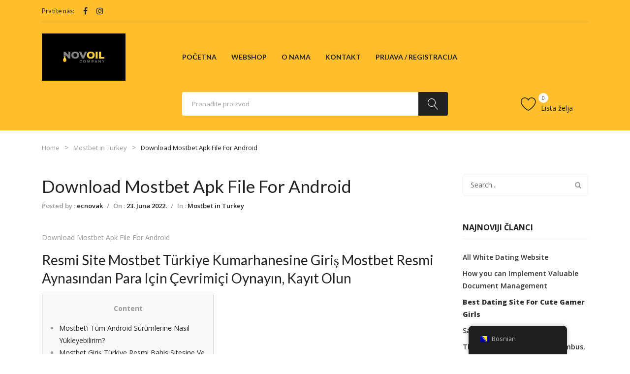

--- FILE ---
content_type: text/html; charset=UTF-8
request_url: https://novoil.net/download-mostbet-apk-file-for-android/
body_size: 34019
content:
<!DOCTYPE html>
<html lang="bs-BA">
<head>
<meta charset="UTF-8" />
<meta name="viewport" content="width=device-width, initial-scale=1">
<link rel="profile" href="http://gmpg.org/xfn/11" />
<link rel="pingback" href="https://novoil.net/xmlrpc.php" />
				<script>document.documentElement.className = document.documentElement.className + ' yes-js js_active js'</script>
				<title>Download Mostbet Apk File For Android &#8211; NovOil</title>
<meta name='robots' content='max-image-preview:large' />

            <script data-no-defer="1" data-ezscrex="false" data-cfasync="false" data-pagespeed-no-defer>
                const ctPublicFunctions = {"_ajax_nonce":"bdb21d5f80","_rest_nonce":"ac3ebaffe2","_ajax_url":"\/wp-admin\/admin-ajax.php","_rest_url":"https:\/\/novoil.net\/wp-json\/","data__cookies_type":"none","data__ajax_type":"admin_ajax","text__wait_for_decoding":"Decoding the contact data, let us a few seconds to finish. Anti-Spam by CleanTalk","cookiePrefix":""}
            </script>
        
            <script data-no-defer="1" data-ezscrex="false" data-cfasync="false" data-pagespeed-no-defer>
                const ctPublic = {"_ajax_nonce":"bdb21d5f80","settings__forms__check_internal":"0","settings__forms__check_external":"0","settings__forms__search_test":"1","blog_home":"https:\/\/novoil.net\/","pixel__setting":"3","pixel__enabled":true,"pixel__url":"https:\/\/moderate10-v4.cleantalk.org\/pixel\/5a11bdf6f291c2b0cb8fa4c1d6bcdc8a.gif","data__email_check_before_post":"1","data__cookies_type":"none","data__key_is_ok":true,"data__visible_fields_required":true,"data__to_local_storage":{"apbct_cookies_test":"%7B%22cookies_names%22%3A%5B%22apbct_timestamp%22%2C%22apbct_site_landing_ts%22%5D%2C%22check_value%22%3A%227855c1a0b3313d17db95a3fbbc459886%22%7D"},"wl_brandname":"Anti-Spam by CleanTalk","wl_brandname_short":"CleanTalk","ct_checkjs_key":"f3b65d6b6c907b666767622e68c48865cd4a4f2f6a9b921a4dba0a8e3f099317"}
            </script>
        <link rel='dns-prefetch' href='//fonts.googleapis.com' />
<link rel='preconnect' href='https://fonts.gstatic.com' crossorigin />
<link rel="alternate" type="application/rss+xml" title="NovOil &raquo; novosti" href="https://novoil.net/feed/" />
<link rel='canonical' href='https://novoil.net/download-mostbet-apk-file-for-android/' />
<script type="text/javascript">
window._wpemojiSettings = {"baseUrl":"https:\/\/s.w.org\/images\/core\/emoji\/14.0.0\/72x72\/","ext":".png","svgUrl":"https:\/\/s.w.org\/images\/core\/emoji\/14.0.0\/svg\/","svgExt":".svg","source":{"concatemoji":"https:\/\/novoil.net\/wp-includes\/js\/wp-emoji-release.min.js?ver=6.2.8"}};
/*! This file is auto-generated */
!function(e,a,t){var n,r,o,i=a.createElement("canvas"),p=i.getContext&&i.getContext("2d");function s(e,t){p.clearRect(0,0,i.width,i.height),p.fillText(e,0,0);e=i.toDataURL();return p.clearRect(0,0,i.width,i.height),p.fillText(t,0,0),e===i.toDataURL()}function c(e){var t=a.createElement("script");t.src=e,t.defer=t.type="text/javascript",a.getElementsByTagName("head")[0].appendChild(t)}for(o=Array("flag","emoji"),t.supports={everything:!0,everythingExceptFlag:!0},r=0;r<o.length;r++)t.supports[o[r]]=function(e){if(p&&p.fillText)switch(p.textBaseline="top",p.font="600 32px Arial",e){case"flag":return s("\ud83c\udff3\ufe0f\u200d\u26a7\ufe0f","\ud83c\udff3\ufe0f\u200b\u26a7\ufe0f")?!1:!s("\ud83c\uddfa\ud83c\uddf3","\ud83c\uddfa\u200b\ud83c\uddf3")&&!s("\ud83c\udff4\udb40\udc67\udb40\udc62\udb40\udc65\udb40\udc6e\udb40\udc67\udb40\udc7f","\ud83c\udff4\u200b\udb40\udc67\u200b\udb40\udc62\u200b\udb40\udc65\u200b\udb40\udc6e\u200b\udb40\udc67\u200b\udb40\udc7f");case"emoji":return!s("\ud83e\udef1\ud83c\udffb\u200d\ud83e\udef2\ud83c\udfff","\ud83e\udef1\ud83c\udffb\u200b\ud83e\udef2\ud83c\udfff")}return!1}(o[r]),t.supports.everything=t.supports.everything&&t.supports[o[r]],"flag"!==o[r]&&(t.supports.everythingExceptFlag=t.supports.everythingExceptFlag&&t.supports[o[r]]);t.supports.everythingExceptFlag=t.supports.everythingExceptFlag&&!t.supports.flag,t.DOMReady=!1,t.readyCallback=function(){t.DOMReady=!0},t.supports.everything||(n=function(){t.readyCallback()},a.addEventListener?(a.addEventListener("DOMContentLoaded",n,!1),e.addEventListener("load",n,!1)):(e.attachEvent("onload",n),a.attachEvent("onreadystatechange",function(){"complete"===a.readyState&&t.readyCallback()})),(e=t.source||{}).concatemoji?c(e.concatemoji):e.wpemoji&&e.twemoji&&(c(e.twemoji),c(e.wpemoji)))}(window,document,window._wpemojiSettings);
</script>
<style type="text/css">
img.wp-smiley,
img.emoji {
	display: inline !important;
	border: none !important;
	box-shadow: none !important;
	height: 1em !important;
	width: 1em !important;
	margin: 0 0.07em !important;
	vertical-align: -0.1em !important;
	background: none !important;
	padding: 0 !important;
}
</style>
	<link rel='stylesheet' id='wp-block-library-css' href='https://novoil.net/wp-includes/css/dist/block-library/style.min.css?ver=6.2.8' type='text/css' media='all' />
<link rel='stylesheet' id='wc-blocks-vendors-style-css' href='https://novoil.net/wp-content/plugins/woocommerce/packages/woocommerce-blocks/build/wc-blocks-vendors-style.css?ver=10.2.4' type='text/css' media='all' />
<link rel='stylesheet' id='wc-blocks-style-css' href='https://novoil.net/wp-content/plugins/woocommerce/packages/woocommerce-blocks/build/wc-blocks-style.css?ver=10.2.4' type='text/css' media='all' />
<link rel='stylesheet' id='jquery-selectBox-css' href='https://novoil.net/wp-content/plugins/yith-woocommerce-wishlist/assets/css/jquery.selectBox.css?ver=1.2.0' type='text/css' media='all' />
<link rel='stylesheet' id='yith-wcwl-font-awesome-css' href='https://novoil.net/wp-content/plugins/yith-woocommerce-wishlist/assets/css/font-awesome.css?ver=4.7.0' type='text/css' media='all' />
<link rel='stylesheet' id='woocommerce_prettyPhoto_css-css' href='//novoil.net/wp-content/plugins/woocommerce/assets/css/prettyPhoto.css?ver=3.1.6' type='text/css' media='all' />
<link rel='stylesheet' id='yith-wcwl-main-css' href='https://novoil.net/wp-content/plugins/yith-woocommerce-wishlist/assets/css/style.css?ver=3.30.0' type='text/css' media='all' />
<style id='yith-wcwl-main-inline-css' type='text/css'>
.yith-wcwl-share li a{color: #FFFFFF;}.yith-wcwl-share li a:hover{color: #FFFFFF;}.yith-wcwl-share a.facebook{background: #39599E; background-color: #39599E;}.yith-wcwl-share a.facebook:hover{background: #595A5A; background-color: #595A5A;}.yith-wcwl-share a.twitter{background: #45AFE2; background-color: #45AFE2;}.yith-wcwl-share a.twitter:hover{background: #595A5A; background-color: #595A5A;}.yith-wcwl-share a.pinterest{background: #AB2E31; background-color: #AB2E31;}.yith-wcwl-share a.pinterest:hover{background: #595A5A; background-color: #595A5A;}.yith-wcwl-share a.email{background: #FBB102; background-color: #FBB102;}.yith-wcwl-share a.email:hover{background: #595A5A; background-color: #595A5A;}.yith-wcwl-share a.whatsapp{background: #00A901; background-color: #00A901;}.yith-wcwl-share a.whatsapp:hover{background: #595A5A; background-color: #595A5A;}
</style>
<link rel='stylesheet' id='classic-theme-styles-css' href='https://novoil.net/wp-includes/css/classic-themes.min.css?ver=6.2.8' type='text/css' media='all' />
<style id='global-styles-inline-css' type='text/css'>
body{--wp--preset--color--black: #000000;--wp--preset--color--cyan-bluish-gray: #abb8c3;--wp--preset--color--white: #ffffff;--wp--preset--color--pale-pink: #f78da7;--wp--preset--color--vivid-red: #cf2e2e;--wp--preset--color--luminous-vivid-orange: #ff6900;--wp--preset--color--luminous-vivid-amber: #fcb900;--wp--preset--color--light-green-cyan: #7bdcb5;--wp--preset--color--vivid-green-cyan: #00d084;--wp--preset--color--pale-cyan-blue: #8ed1fc;--wp--preset--color--vivid-cyan-blue: #0693e3;--wp--preset--color--vivid-purple: #9b51e0;--wp--preset--gradient--vivid-cyan-blue-to-vivid-purple: linear-gradient(135deg,rgba(6,147,227,1) 0%,rgb(155,81,224) 100%);--wp--preset--gradient--light-green-cyan-to-vivid-green-cyan: linear-gradient(135deg,rgb(122,220,180) 0%,rgb(0,208,130) 100%);--wp--preset--gradient--luminous-vivid-amber-to-luminous-vivid-orange: linear-gradient(135deg,rgba(252,185,0,1) 0%,rgba(255,105,0,1) 100%);--wp--preset--gradient--luminous-vivid-orange-to-vivid-red: linear-gradient(135deg,rgba(255,105,0,1) 0%,rgb(207,46,46) 100%);--wp--preset--gradient--very-light-gray-to-cyan-bluish-gray: linear-gradient(135deg,rgb(238,238,238) 0%,rgb(169,184,195) 100%);--wp--preset--gradient--cool-to-warm-spectrum: linear-gradient(135deg,rgb(74,234,220) 0%,rgb(151,120,209) 20%,rgb(207,42,186) 40%,rgb(238,44,130) 60%,rgb(251,105,98) 80%,rgb(254,248,76) 100%);--wp--preset--gradient--blush-light-purple: linear-gradient(135deg,rgb(255,206,236) 0%,rgb(152,150,240) 100%);--wp--preset--gradient--blush-bordeaux: linear-gradient(135deg,rgb(254,205,165) 0%,rgb(254,45,45) 50%,rgb(107,0,62) 100%);--wp--preset--gradient--luminous-dusk: linear-gradient(135deg,rgb(255,203,112) 0%,rgb(199,81,192) 50%,rgb(65,88,208) 100%);--wp--preset--gradient--pale-ocean: linear-gradient(135deg,rgb(255,245,203) 0%,rgb(182,227,212) 50%,rgb(51,167,181) 100%);--wp--preset--gradient--electric-grass: linear-gradient(135deg,rgb(202,248,128) 0%,rgb(113,206,126) 100%);--wp--preset--gradient--midnight: linear-gradient(135deg,rgb(2,3,129) 0%,rgb(40,116,252) 100%);--wp--preset--duotone--dark-grayscale: url('#wp-duotone-dark-grayscale');--wp--preset--duotone--grayscale: url('#wp-duotone-grayscale');--wp--preset--duotone--purple-yellow: url('#wp-duotone-purple-yellow');--wp--preset--duotone--blue-red: url('#wp-duotone-blue-red');--wp--preset--duotone--midnight: url('#wp-duotone-midnight');--wp--preset--duotone--magenta-yellow: url('#wp-duotone-magenta-yellow');--wp--preset--duotone--purple-green: url('#wp-duotone-purple-green');--wp--preset--duotone--blue-orange: url('#wp-duotone-blue-orange');--wp--preset--font-size--small: 13px;--wp--preset--font-size--medium: 20px;--wp--preset--font-size--large: 36px;--wp--preset--font-size--x-large: 42px;--wp--preset--spacing--20: 0.44rem;--wp--preset--spacing--30: 0.67rem;--wp--preset--spacing--40: 1rem;--wp--preset--spacing--50: 1.5rem;--wp--preset--spacing--60: 2.25rem;--wp--preset--spacing--70: 3.38rem;--wp--preset--spacing--80: 5.06rem;--wp--preset--shadow--natural: 6px 6px 9px rgba(0, 0, 0, 0.2);--wp--preset--shadow--deep: 12px 12px 50px rgba(0, 0, 0, 0.4);--wp--preset--shadow--sharp: 6px 6px 0px rgba(0, 0, 0, 0.2);--wp--preset--shadow--outlined: 6px 6px 0px -3px rgba(255, 255, 255, 1), 6px 6px rgba(0, 0, 0, 1);--wp--preset--shadow--crisp: 6px 6px 0px rgba(0, 0, 0, 1);}:where(.is-layout-flex){gap: 0.5em;}body .is-layout-flow > .alignleft{float: left;margin-inline-start: 0;margin-inline-end: 2em;}body .is-layout-flow > .alignright{float: right;margin-inline-start: 2em;margin-inline-end: 0;}body .is-layout-flow > .aligncenter{margin-left: auto !important;margin-right: auto !important;}body .is-layout-constrained > .alignleft{float: left;margin-inline-start: 0;margin-inline-end: 2em;}body .is-layout-constrained > .alignright{float: right;margin-inline-start: 2em;margin-inline-end: 0;}body .is-layout-constrained > .aligncenter{margin-left: auto !important;margin-right: auto !important;}body .is-layout-constrained > :where(:not(.alignleft):not(.alignright):not(.alignfull)){max-width: var(--wp--style--global--content-size);margin-left: auto !important;margin-right: auto !important;}body .is-layout-constrained > .alignwide{max-width: var(--wp--style--global--wide-size);}body .is-layout-flex{display: flex;}body .is-layout-flex{flex-wrap: wrap;align-items: center;}body .is-layout-flex > *{margin: 0;}:where(.wp-block-columns.is-layout-flex){gap: 2em;}.has-black-color{color: var(--wp--preset--color--black) !important;}.has-cyan-bluish-gray-color{color: var(--wp--preset--color--cyan-bluish-gray) !important;}.has-white-color{color: var(--wp--preset--color--white) !important;}.has-pale-pink-color{color: var(--wp--preset--color--pale-pink) !important;}.has-vivid-red-color{color: var(--wp--preset--color--vivid-red) !important;}.has-luminous-vivid-orange-color{color: var(--wp--preset--color--luminous-vivid-orange) !important;}.has-luminous-vivid-amber-color{color: var(--wp--preset--color--luminous-vivid-amber) !important;}.has-light-green-cyan-color{color: var(--wp--preset--color--light-green-cyan) !important;}.has-vivid-green-cyan-color{color: var(--wp--preset--color--vivid-green-cyan) !important;}.has-pale-cyan-blue-color{color: var(--wp--preset--color--pale-cyan-blue) !important;}.has-vivid-cyan-blue-color{color: var(--wp--preset--color--vivid-cyan-blue) !important;}.has-vivid-purple-color{color: var(--wp--preset--color--vivid-purple) !important;}.has-black-background-color{background-color: var(--wp--preset--color--black) !important;}.has-cyan-bluish-gray-background-color{background-color: var(--wp--preset--color--cyan-bluish-gray) !important;}.has-white-background-color{background-color: var(--wp--preset--color--white) !important;}.has-pale-pink-background-color{background-color: var(--wp--preset--color--pale-pink) !important;}.has-vivid-red-background-color{background-color: var(--wp--preset--color--vivid-red) !important;}.has-luminous-vivid-orange-background-color{background-color: var(--wp--preset--color--luminous-vivid-orange) !important;}.has-luminous-vivid-amber-background-color{background-color: var(--wp--preset--color--luminous-vivid-amber) !important;}.has-light-green-cyan-background-color{background-color: var(--wp--preset--color--light-green-cyan) !important;}.has-vivid-green-cyan-background-color{background-color: var(--wp--preset--color--vivid-green-cyan) !important;}.has-pale-cyan-blue-background-color{background-color: var(--wp--preset--color--pale-cyan-blue) !important;}.has-vivid-cyan-blue-background-color{background-color: var(--wp--preset--color--vivid-cyan-blue) !important;}.has-vivid-purple-background-color{background-color: var(--wp--preset--color--vivid-purple) !important;}.has-black-border-color{border-color: var(--wp--preset--color--black) !important;}.has-cyan-bluish-gray-border-color{border-color: var(--wp--preset--color--cyan-bluish-gray) !important;}.has-white-border-color{border-color: var(--wp--preset--color--white) !important;}.has-pale-pink-border-color{border-color: var(--wp--preset--color--pale-pink) !important;}.has-vivid-red-border-color{border-color: var(--wp--preset--color--vivid-red) !important;}.has-luminous-vivid-orange-border-color{border-color: var(--wp--preset--color--luminous-vivid-orange) !important;}.has-luminous-vivid-amber-border-color{border-color: var(--wp--preset--color--luminous-vivid-amber) !important;}.has-light-green-cyan-border-color{border-color: var(--wp--preset--color--light-green-cyan) !important;}.has-vivid-green-cyan-border-color{border-color: var(--wp--preset--color--vivid-green-cyan) !important;}.has-pale-cyan-blue-border-color{border-color: var(--wp--preset--color--pale-cyan-blue) !important;}.has-vivid-cyan-blue-border-color{border-color: var(--wp--preset--color--vivid-cyan-blue) !important;}.has-vivid-purple-border-color{border-color: var(--wp--preset--color--vivid-purple) !important;}.has-vivid-cyan-blue-to-vivid-purple-gradient-background{background: var(--wp--preset--gradient--vivid-cyan-blue-to-vivid-purple) !important;}.has-light-green-cyan-to-vivid-green-cyan-gradient-background{background: var(--wp--preset--gradient--light-green-cyan-to-vivid-green-cyan) !important;}.has-luminous-vivid-amber-to-luminous-vivid-orange-gradient-background{background: var(--wp--preset--gradient--luminous-vivid-amber-to-luminous-vivid-orange) !important;}.has-luminous-vivid-orange-to-vivid-red-gradient-background{background: var(--wp--preset--gradient--luminous-vivid-orange-to-vivid-red) !important;}.has-very-light-gray-to-cyan-bluish-gray-gradient-background{background: var(--wp--preset--gradient--very-light-gray-to-cyan-bluish-gray) !important;}.has-cool-to-warm-spectrum-gradient-background{background: var(--wp--preset--gradient--cool-to-warm-spectrum) !important;}.has-blush-light-purple-gradient-background{background: var(--wp--preset--gradient--blush-light-purple) !important;}.has-blush-bordeaux-gradient-background{background: var(--wp--preset--gradient--blush-bordeaux) !important;}.has-luminous-dusk-gradient-background{background: var(--wp--preset--gradient--luminous-dusk) !important;}.has-pale-ocean-gradient-background{background: var(--wp--preset--gradient--pale-ocean) !important;}.has-electric-grass-gradient-background{background: var(--wp--preset--gradient--electric-grass) !important;}.has-midnight-gradient-background{background: var(--wp--preset--gradient--midnight) !important;}.has-small-font-size{font-size: var(--wp--preset--font-size--small) !important;}.has-medium-font-size{font-size: var(--wp--preset--font-size--medium) !important;}.has-large-font-size{font-size: var(--wp--preset--font-size--large) !important;}.has-x-large-font-size{font-size: var(--wp--preset--font-size--x-large) !important;}
.wp-block-navigation a:where(:not(.wp-element-button)){color: inherit;}
:where(.wp-block-columns.is-layout-flex){gap: 2em;}
.wp-block-pullquote{font-size: 1.5em;line-height: 1.6;}
</style>
<link rel='stylesheet' id='ct_public_css-css' href='https://novoil.net/wp-content/plugins/cleantalk-spam-protect/css/cleantalk-public.min.css?ver=6.13' type='text/css' media='all' />
<link rel='stylesheet' id='contact-form-7-css' href='https://novoil.net/wp-content/plugins/contact-form-7/includes/css/styles.css?ver=5.8.7' type='text/css' media='all' />
<link rel='stylesheet' id='rs-plugin-settings-css' href='https://novoil.net/wp-content/plugins/revslider/public/assets/css/rs6.css?ver=6.2.22' type='text/css' media='all' />
<style id='rs-plugin-settings-inline-css' type='text/css'>
#rs-demo-id {}
</style>
<link rel='stylesheet' id='woocommerce-layout-css' href='https://novoil.net/wp-content/plugins/woocommerce/assets/css/woocommerce-layout.css?ver=7.8.2' type='text/css' media='all' />
<link rel='stylesheet' id='woocommerce-smallscreen-css' href='https://novoil.net/wp-content/plugins/woocommerce/assets/css/woocommerce-smallscreen.css?ver=7.8.2' type='text/css' media='only screen and (max-width: 768px)' />
<link rel='stylesheet' id='woocommerce-general-css' href='https://novoil.net/wp-content/plugins/woocommerce/assets/css/woocommerce.css?ver=7.8.2' type='text/css' media='all' />
<style id='woocommerce-inline-inline-css' type='text/css'>
.woocommerce form .form-row .required { visibility: visible; }
</style>
<link rel='stylesheet' id='trp-floater-language-switcher-style-css' href='https://novoil.net/wp-content/plugins/translatepress-multilingual/assets/css/trp-floater-language-switcher.css?ver=3.0.7' type='text/css' media='all' />
<link rel='stylesheet' id='trp-language-switcher-style-css' href='https://novoil.net/wp-content/plugins/translatepress-multilingual/assets/css/trp-language-switcher.css?ver=3.0.7' type='text/css' media='all' />
<style id='extendify-gutenberg-patterns-and-templates-utilities-inline-css' type='text/css'>
.ext-absolute {
  position: absolute !important;
}

.ext-relative {
  position: relative !important;
}

.ext-top-base {
  top: var(--wp--style--block-gap, 1.75rem) !important;
}

.ext-top-lg {
  top: var(--extendify--spacing--large, 3rem) !important;
}

.ext--top-base {
  top: calc(var(--wp--style--block-gap, 1.75rem) * -1) !important;
}

.ext--top-lg {
  top: calc(var(--extendify--spacing--large, 3rem) * -1) !important;
}

.ext-right-base {
  right: var(--wp--style--block-gap, 1.75rem) !important;
}

.ext-right-lg {
  right: var(--extendify--spacing--large, 3rem) !important;
}

.ext--right-base {
  right: calc(var(--wp--style--block-gap, 1.75rem) * -1) !important;
}

.ext--right-lg {
  right: calc(var(--extendify--spacing--large, 3rem) * -1) !important;
}

.ext-bottom-base {
  bottom: var(--wp--style--block-gap, 1.75rem) !important;
}

.ext-bottom-lg {
  bottom: var(--extendify--spacing--large, 3rem) !important;
}

.ext--bottom-base {
  bottom: calc(var(--wp--style--block-gap, 1.75rem) * -1) !important;
}

.ext--bottom-lg {
  bottom: calc(var(--extendify--spacing--large, 3rem) * -1) !important;
}

.ext-left-base {
  left: var(--wp--style--block-gap, 1.75rem) !important;
}

.ext-left-lg {
  left: var(--extendify--spacing--large, 3rem) !important;
}

.ext--left-base {
  left: calc(var(--wp--style--block-gap, 1.75rem) * -1) !important;
}

.ext--left-lg {
  left: calc(var(--extendify--spacing--large, 3rem) * -1) !important;
}

.ext-order-1 {
  order: 1 !important;
}

.ext-order-2 {
  order: 2 !important;
}

.ext-col-auto {
  grid-column: auto !important;
}

.ext-col-span-1 {
  grid-column: span 1 / span 1 !important;
}

.ext-col-span-2 {
  grid-column: span 2 / span 2 !important;
}

.ext-col-span-3 {
  grid-column: span 3 / span 3 !important;
}

.ext-col-span-4 {
  grid-column: span 4 / span 4 !important;
}

.ext-col-span-5 {
  grid-column: span 5 / span 5 !important;
}

.ext-col-span-6 {
  grid-column: span 6 / span 6 !important;
}

.ext-col-span-7 {
  grid-column: span 7 / span 7 !important;
}

.ext-col-span-8 {
  grid-column: span 8 / span 8 !important;
}

.ext-col-span-9 {
  grid-column: span 9 / span 9 !important;
}

.ext-col-span-10 {
  grid-column: span 10 / span 10 !important;
}

.ext-col-span-11 {
  grid-column: span 11 / span 11 !important;
}

.ext-col-span-12 {
  grid-column: span 12 / span 12 !important;
}

.ext-col-span-full {
  grid-column: 1 / -1 !important;
}

.ext-col-start-1 {
  grid-column-start: 1 !important;
}

.ext-col-start-2 {
  grid-column-start: 2 !important;
}

.ext-col-start-3 {
  grid-column-start: 3 !important;
}

.ext-col-start-4 {
  grid-column-start: 4 !important;
}

.ext-col-start-5 {
  grid-column-start: 5 !important;
}

.ext-col-start-6 {
  grid-column-start: 6 !important;
}

.ext-col-start-7 {
  grid-column-start: 7 !important;
}

.ext-col-start-8 {
  grid-column-start: 8 !important;
}

.ext-col-start-9 {
  grid-column-start: 9 !important;
}

.ext-col-start-10 {
  grid-column-start: 10 !important;
}

.ext-col-start-11 {
  grid-column-start: 11 !important;
}

.ext-col-start-12 {
  grid-column-start: 12 !important;
}

.ext-col-start-13 {
  grid-column-start: 13 !important;
}

.ext-col-start-auto {
  grid-column-start: auto !important;
}

.ext-col-end-1 {
  grid-column-end: 1 !important;
}

.ext-col-end-2 {
  grid-column-end: 2 !important;
}

.ext-col-end-3 {
  grid-column-end: 3 !important;
}

.ext-col-end-4 {
  grid-column-end: 4 !important;
}

.ext-col-end-5 {
  grid-column-end: 5 !important;
}

.ext-col-end-6 {
  grid-column-end: 6 !important;
}

.ext-col-end-7 {
  grid-column-end: 7 !important;
}

.ext-col-end-8 {
  grid-column-end: 8 !important;
}

.ext-col-end-9 {
  grid-column-end: 9 !important;
}

.ext-col-end-10 {
  grid-column-end: 10 !important;
}

.ext-col-end-11 {
  grid-column-end: 11 !important;
}

.ext-col-end-12 {
  grid-column-end: 12 !important;
}

.ext-col-end-13 {
  grid-column-end: 13 !important;
}

.ext-col-end-auto {
  grid-column-end: auto !important;
}

.ext-row-auto {
  grid-row: auto !important;
}

.ext-row-span-1 {
  grid-row: span 1 / span 1 !important;
}

.ext-row-span-2 {
  grid-row: span 2 / span 2 !important;
}

.ext-row-span-3 {
  grid-row: span 3 / span 3 !important;
}

.ext-row-span-4 {
  grid-row: span 4 / span 4 !important;
}

.ext-row-span-5 {
  grid-row: span 5 / span 5 !important;
}

.ext-row-span-6 {
  grid-row: span 6 / span 6 !important;
}

.ext-row-span-full {
  grid-row: 1 / -1 !important;
}

.ext-row-start-1 {
  grid-row-start: 1 !important;
}

.ext-row-start-2 {
  grid-row-start: 2 !important;
}

.ext-row-start-3 {
  grid-row-start: 3 !important;
}

.ext-row-start-4 {
  grid-row-start: 4 !important;
}

.ext-row-start-5 {
  grid-row-start: 5 !important;
}

.ext-row-start-6 {
  grid-row-start: 6 !important;
}

.ext-row-start-7 {
  grid-row-start: 7 !important;
}

.ext-row-start-auto {
  grid-row-start: auto !important;
}

.ext-row-end-1 {
  grid-row-end: 1 !important;
}

.ext-row-end-2 {
  grid-row-end: 2 !important;
}

.ext-row-end-3 {
  grid-row-end: 3 !important;
}

.ext-row-end-4 {
  grid-row-end: 4 !important;
}

.ext-row-end-5 {
  grid-row-end: 5 !important;
}

.ext-row-end-6 {
  grid-row-end: 6 !important;
}

.ext-row-end-7 {
  grid-row-end: 7 !important;
}

.ext-row-end-auto {
  grid-row-end: auto !important;
}

.ext-m-0:not([style*="margin"]) {
  margin: 0 !important;
}

.ext-m-auto:not([style*="margin"]) {
  margin: auto !important;
}

.ext-m-base:not([style*="margin"]) {
  margin: var(--wp--style--block-gap, 1.75rem) !important;
}

.ext-m-lg:not([style*="margin"]) {
  margin: var(--extendify--spacing--large, 3rem) !important;
}

.ext--m-base:not([style*="margin"]) {
  margin: calc(var(--wp--style--block-gap, 1.75rem) * -1) !important;
}

.ext--m-lg:not([style*="margin"]) {
  margin: calc(var(--extendify--spacing--large, 3rem) * -1) !important;
}

.ext-mx-0:not([style*="margin"]) {
  margin-left: 0 !important;
  margin-right: 0 !important;
}

.ext-mx-auto:not([style*="margin"]) {
  margin-left: auto !important;
  margin-right: auto !important;
}

.ext-mx-base:not([style*="margin"]) {
  margin-left: var(--wp--style--block-gap, 1.75rem) !important;
  margin-right: var(--wp--style--block-gap, 1.75rem) !important;
}

.ext-mx-lg:not([style*="margin"]) {
  margin-left: var(--extendify--spacing--large, 3rem) !important;
  margin-right: var(--extendify--spacing--large, 3rem) !important;
}

.ext--mx-base:not([style*="margin"]) {
  margin-left: calc(var(--wp--style--block-gap, 1.75rem) * -1) !important;
  margin-right: calc(var(--wp--style--block-gap, 1.75rem) * -1) !important;
}

.ext--mx-lg:not([style*="margin"]) {
  margin-left: calc(var(--extendify--spacing--large, 3rem) * -1) !important;
  margin-right: calc(var(--extendify--spacing--large, 3rem) * -1) !important;
}

.ext-my-0:not([style*="margin"]) {
  margin-top: 0 !important;
  margin-bottom: 0 !important;
}

.ext-my-auto:not([style*="margin"]) {
  margin-top: auto !important;
  margin-bottom: auto !important;
}

.ext-my-base:not([style*="margin"]) {
  margin-top: var(--wp--style--block-gap, 1.75rem) !important;
  margin-bottom: var(--wp--style--block-gap, 1.75rem) !important;
}

.ext-my-lg:not([style*="margin"]) {
  margin-top: var(--extendify--spacing--large, 3rem) !important;
  margin-bottom: var(--extendify--spacing--large, 3rem) !important;
}

.ext--my-base:not([style*="margin"]) {
  margin-top: calc(var(--wp--style--block-gap, 1.75rem) * -1) !important;
  margin-bottom: calc(var(--wp--style--block-gap, 1.75rem) * -1) !important;
}

.ext--my-lg:not([style*="margin"]) {
  margin-top: calc(var(--extendify--spacing--large, 3rem) * -1) !important;
  margin-bottom: calc(var(--extendify--spacing--large, 3rem) * -1) !important;
}

.ext-mt-0:not([style*="margin"]) {
  margin-top: 0 !important;
}

.ext-mt-auto:not([style*="margin"]) {
  margin-top: auto !important;
}

.ext-mt-base:not([style*="margin"]) {
  margin-top: var(--wp--style--block-gap, 1.75rem) !important;
}

.ext-mt-lg:not([style*="margin"]) {
  margin-top: var(--extendify--spacing--large, 3rem) !important;
}

.ext--mt-base:not([style*="margin"]) {
  margin-top: calc(var(--wp--style--block-gap, 1.75rem) * -1) !important;
}

.ext--mt-lg:not([style*="margin"]) {
  margin-top: calc(var(--extendify--spacing--large, 3rem) * -1) !important;
}

.ext-mr-0:not([style*="margin"]) {
  margin-right: 0 !important;
}

.ext-mr-auto:not([style*="margin"]) {
  margin-right: auto !important;
}

.ext-mr-base:not([style*="margin"]) {
  margin-right: var(--wp--style--block-gap, 1.75rem) !important;
}

.ext-mr-lg:not([style*="margin"]) {
  margin-right: var(--extendify--spacing--large, 3rem) !important;
}

.ext--mr-base:not([style*="margin"]) {
  margin-right: calc(var(--wp--style--block-gap, 1.75rem) * -1) !important;
}

.ext--mr-lg:not([style*="margin"]) {
  margin-right: calc(var(--extendify--spacing--large, 3rem) * -1) !important;
}

.ext-mb-0:not([style*="margin"]) {
  margin-bottom: 0 !important;
}

.ext-mb-auto:not([style*="margin"]) {
  margin-bottom: auto !important;
}

.ext-mb-base:not([style*="margin"]) {
  margin-bottom: var(--wp--style--block-gap, 1.75rem) !important;
}

.ext-mb-lg:not([style*="margin"]) {
  margin-bottom: var(--extendify--spacing--large, 3rem) !important;
}

.ext--mb-base:not([style*="margin"]) {
  margin-bottom: calc(var(--wp--style--block-gap, 1.75rem) * -1) !important;
}

.ext--mb-lg:not([style*="margin"]) {
  margin-bottom: calc(var(--extendify--spacing--large, 3rem) * -1) !important;
}

.ext-ml-0:not([style*="margin"]) {
  margin-left: 0 !important;
}

.ext-ml-auto:not([style*="margin"]) {
  margin-left: auto !important;
}

.ext-ml-base:not([style*="margin"]) {
  margin-left: var(--wp--style--block-gap, 1.75rem) !important;
}

.ext-ml-lg:not([style*="margin"]) {
  margin-left: var(--extendify--spacing--large, 3rem) !important;
}

.ext--ml-base:not([style*="margin"]) {
  margin-left: calc(var(--wp--style--block-gap, 1.75rem) * -1) !important;
}

.ext--ml-lg:not([style*="margin"]) {
  margin-left: calc(var(--extendify--spacing--large, 3rem) * -1) !important;
}

.ext-block {
  display: block !important;
}

.ext-inline-block {
  display: inline-block !important;
}

.ext-inline {
  display: inline !important;
}

.ext-flex {
  display: flex !important;
}

.ext-inline-flex {
  display: inline-flex !important;
}

.ext-grid {
  display: grid !important;
}

.ext-inline-grid {
  display: inline-grid !important;
}

.ext-hidden {
  display: none !important;
}

.ext-w-auto {
  width: auto !important;
}

.ext-w-full {
  width: 100% !important;
}

.ext-max-w-full {
  max-width: 100% !important;
}

.ext-flex-1 {
  flex: 1 1 0% !important;
}

.ext-flex-auto {
  flex: 1 1 auto !important;
}

.ext-flex-initial {
  flex: 0 1 auto !important;
}

.ext-flex-none {
  flex: none !important;
}

.ext-flex-shrink-0 {
  flex-shrink: 0 !important;
}

.ext-flex-shrink {
  flex-shrink: 1 !important;
}

.ext-flex-grow-0 {
  flex-grow: 0 !important;
}

.ext-flex-grow {
  flex-grow: 1 !important;
}

.ext-list-none {
  list-style-type: none !important;
}

.ext-grid-cols-1 {
  grid-template-columns: repeat(1, minmax(0, 1fr)) !important;
}

.ext-grid-cols-2 {
  grid-template-columns: repeat(2, minmax(0, 1fr)) !important;
}

.ext-grid-cols-3 {
  grid-template-columns: repeat(3, minmax(0, 1fr)) !important;
}

.ext-grid-cols-4 {
  grid-template-columns: repeat(4, minmax(0, 1fr)) !important;
}

.ext-grid-cols-5 {
  grid-template-columns: repeat(5, minmax(0, 1fr)) !important;
}

.ext-grid-cols-6 {
  grid-template-columns: repeat(6, minmax(0, 1fr)) !important;
}

.ext-grid-cols-7 {
  grid-template-columns: repeat(7, minmax(0, 1fr)) !important;
}

.ext-grid-cols-8 {
  grid-template-columns: repeat(8, minmax(0, 1fr)) !important;
}

.ext-grid-cols-9 {
  grid-template-columns: repeat(9, minmax(0, 1fr)) !important;
}

.ext-grid-cols-10 {
  grid-template-columns: repeat(10, minmax(0, 1fr)) !important;
}

.ext-grid-cols-11 {
  grid-template-columns: repeat(11, minmax(0, 1fr)) !important;
}

.ext-grid-cols-12 {
  grid-template-columns: repeat(12, minmax(0, 1fr)) !important;
}

.ext-grid-cols-none {
  grid-template-columns: none !important;
}

.ext-grid-rows-1 {
  grid-template-rows: repeat(1, minmax(0, 1fr)) !important;
}

.ext-grid-rows-2 {
  grid-template-rows: repeat(2, minmax(0, 1fr)) !important;
}

.ext-grid-rows-3 {
  grid-template-rows: repeat(3, minmax(0, 1fr)) !important;
}

.ext-grid-rows-4 {
  grid-template-rows: repeat(4, minmax(0, 1fr)) !important;
}

.ext-grid-rows-5 {
  grid-template-rows: repeat(5, minmax(0, 1fr)) !important;
}

.ext-grid-rows-6 {
  grid-template-rows: repeat(6, minmax(0, 1fr)) !important;
}

.ext-grid-rows-none {
  grid-template-rows: none !important;
}

.ext-flex-row {
  flex-direction: row !important;
}

.ext-flex-row-reverse {
  flex-direction: row-reverse !important;
}

.ext-flex-col {
  flex-direction: column !important;
}

.ext-flex-col-reverse {
  flex-direction: column-reverse !important;
}

.ext-flex-wrap {
  flex-wrap: wrap !important;
}

.ext-flex-wrap-reverse {
  flex-wrap: wrap-reverse !important;
}

.ext-flex-nowrap {
  flex-wrap: nowrap !important;
}

.ext-items-start {
  align-items: flex-start !important;
}

.ext-items-end {
  align-items: flex-end !important;
}

.ext-items-center {
  align-items: center !important;
}

.ext-items-baseline {
  align-items: baseline !important;
}

.ext-items-stretch {
  align-items: stretch !important;
}

.ext-justify-start {
  justify-content: flex-start !important;
}

.ext-justify-end {
  justify-content: flex-end !important;
}

.ext-justify-center {
  justify-content: center !important;
}

.ext-justify-between {
  justify-content: space-between !important;
}

.ext-justify-around {
  justify-content: space-around !important;
}

.ext-justify-evenly {
  justify-content: space-evenly !important;
}

.ext-justify-items-start {
  justify-items: start !important;
}

.ext-justify-items-end {
  justify-items: end !important;
}

.ext-justify-items-center {
  justify-items: center !important;
}

.ext-justify-items-stretch {
  justify-items: stretch !important;
}

.ext-gap-0 {
  gap: 0 !important;
}

.ext-gap-base {
  gap: var(--wp--style--block-gap, 1.75rem) !important;
}

.ext-gap-lg {
  gap: var(--extendify--spacing--large, 3rem) !important;
}

.ext-gap-x-0 {
  -moz-column-gap: 0 !important;
       column-gap: 0 !important;
}

.ext-gap-x-base {
  -moz-column-gap: var(--wp--style--block-gap, 1.75rem) !important;
       column-gap: var(--wp--style--block-gap, 1.75rem) !important;
}

.ext-gap-x-lg {
  -moz-column-gap: var(--extendify--spacing--large, 3rem) !important;
       column-gap: var(--extendify--spacing--large, 3rem) !important;
}

.ext-gap-y-0 {
  row-gap: 0 !important;
}

.ext-gap-y-base {
  row-gap: var(--wp--style--block-gap, 1.75rem) !important;
}

.ext-gap-y-lg {
  row-gap: var(--extendify--spacing--large, 3rem) !important;
}

.ext-justify-self-auto {
  justify-self: auto !important;
}

.ext-justify-self-start {
  justify-self: start !important;
}

.ext-justify-self-end {
  justify-self: end !important;
}

.ext-justify-self-center {
  justify-self: center !important;
}

.ext-justify-self-stretch {
  justify-self: stretch !important;
}

.ext-rounded-none {
  border-radius: 0px !important;
}

.ext-rounded-full {
  border-radius: 9999px !important;
}

.ext-rounded-t-none {
  border-top-left-radius: 0px !important;
  border-top-right-radius: 0px !important;
}

.ext-rounded-t-full {
  border-top-left-radius: 9999px !important;
  border-top-right-radius: 9999px !important;
}

.ext-rounded-r-none {
  border-top-right-radius: 0px !important;
  border-bottom-right-radius: 0px !important;
}

.ext-rounded-r-full {
  border-top-right-radius: 9999px !important;
  border-bottom-right-radius: 9999px !important;
}

.ext-rounded-b-none {
  border-bottom-right-radius: 0px !important;
  border-bottom-left-radius: 0px !important;
}

.ext-rounded-b-full {
  border-bottom-right-radius: 9999px !important;
  border-bottom-left-radius: 9999px !important;
}

.ext-rounded-l-none {
  border-top-left-radius: 0px !important;
  border-bottom-left-radius: 0px !important;
}

.ext-rounded-l-full {
  border-top-left-radius: 9999px !important;
  border-bottom-left-radius: 9999px !important;
}

.ext-rounded-tl-none {
  border-top-left-radius: 0px !important;
}

.ext-rounded-tl-full {
  border-top-left-radius: 9999px !important;
}

.ext-rounded-tr-none {
  border-top-right-radius: 0px !important;
}

.ext-rounded-tr-full {
  border-top-right-radius: 9999px !important;
}

.ext-rounded-br-none {
  border-bottom-right-radius: 0px !important;
}

.ext-rounded-br-full {
  border-bottom-right-radius: 9999px !important;
}

.ext-rounded-bl-none {
  border-bottom-left-radius: 0px !important;
}

.ext-rounded-bl-full {
  border-bottom-left-radius: 9999px !important;
}

.ext-border-0 {
  border-width: 0px !important;
}

.ext-border-t-0 {
  border-top-width: 0px !important;
}

.ext-border-r-0 {
  border-right-width: 0px !important;
}

.ext-border-b-0 {
  border-bottom-width: 0px !important;
}

.ext-border-l-0 {
  border-left-width: 0px !important;
}

.ext-p-0:not([style*="padding"]) {
  padding: 0 !important;
}

.ext-p-base:not([style*="padding"]) {
  padding: var(--wp--style--block-gap, 1.75rem) !important;
}

.ext-p-lg:not([style*="padding"]) {
  padding: var(--extendify--spacing--large, 3rem) !important;
}

.ext-px-0:not([style*="padding"]) {
  padding-left: 0 !important;
  padding-right: 0 !important;
}

.ext-px-base:not([style*="padding"]) {
  padding-left: var(--wp--style--block-gap, 1.75rem) !important;
  padding-right: var(--wp--style--block-gap, 1.75rem) !important;
}

.ext-px-lg:not([style*="padding"]) {
  padding-left: var(--extendify--spacing--large, 3rem) !important;
  padding-right: var(--extendify--spacing--large, 3rem) !important;
}

.ext-py-0:not([style*="padding"]) {
  padding-top: 0 !important;
  padding-bottom: 0 !important;
}

.ext-py-base:not([style*="padding"]) {
  padding-top: var(--wp--style--block-gap, 1.75rem) !important;
  padding-bottom: var(--wp--style--block-gap, 1.75rem) !important;
}

.ext-py-lg:not([style*="padding"]) {
  padding-top: var(--extendify--spacing--large, 3rem) !important;
  padding-bottom: var(--extendify--spacing--large, 3rem) !important;
}

.ext-pt-0:not([style*="padding"]) {
  padding-top: 0 !important;
}

.ext-pt-base:not([style*="padding"]) {
  padding-top: var(--wp--style--block-gap, 1.75rem) !important;
}

.ext-pt-lg:not([style*="padding"]) {
  padding-top: var(--extendify--spacing--large, 3rem) !important;
}

.ext-pr-0:not([style*="padding"]) {
  padding-right: 0 !important;
}

.ext-pr-base:not([style*="padding"]) {
  padding-right: var(--wp--style--block-gap, 1.75rem) !important;
}

.ext-pr-lg:not([style*="padding"]) {
  padding-right: var(--extendify--spacing--large, 3rem) !important;
}

.ext-pb-0:not([style*="padding"]) {
  padding-bottom: 0 !important;
}

.ext-pb-base:not([style*="padding"]) {
  padding-bottom: var(--wp--style--block-gap, 1.75rem) !important;
}

.ext-pb-lg:not([style*="padding"]) {
  padding-bottom: var(--extendify--spacing--large, 3rem) !important;
}

.ext-pl-0:not([style*="padding"]) {
  padding-left: 0 !important;
}

.ext-pl-base:not([style*="padding"]) {
  padding-left: var(--wp--style--block-gap, 1.75rem) !important;
}

.ext-pl-lg:not([style*="padding"]) {
  padding-left: var(--extendify--spacing--large, 3rem) !important;
}

.ext-text-left {
  text-align: left !important;
}

.ext-text-center {
  text-align: center !important;
}

.ext-text-right {
  text-align: right !important;
}

.ext-leading-none {
  line-height: 1 !important;
}

.ext-leading-tight {
  line-height: 1.25 !important;
}

.ext-leading-snug {
  line-height: 1.375 !important;
}

.ext-leading-normal {
  line-height: 1.5 !important;
}

.ext-leading-relaxed {
  line-height: 1.625 !important;
}

.ext-leading-loose {
  line-height: 2 !important;
}

.ext-aspect-square img {
  aspect-ratio: 1 / 1 !important;
  -o-object-fit: cover !important;
     object-fit: cover !important;
}

.ext-aspect-landscape img {
  aspect-ratio: 4 / 3 !important;
  -o-object-fit: cover !important;
     object-fit: cover !important;
}

.ext-aspect-landscape-wide img {
  aspect-ratio: 16 / 9 !important;
  -o-object-fit: cover !important;
     object-fit: cover !important;
}

.ext-aspect-portrait img {
  aspect-ratio: 3 / 4 !important;
  -o-object-fit: cover !important;
     object-fit: cover !important;
}

.ext-aspect-square .components-resizable-box__container,
.ext-aspect-landscape .components-resizable-box__container,
.ext-aspect-landscape-wide .components-resizable-box__container,
.ext-aspect-portrait .components-resizable-box__container {
  height: auto !important;
}

.clip-path--rhombus img {
  -webkit-clip-path: polygon(15% 6%, 80% 29%, 84% 93%, 23% 69%) !important;
          clip-path: polygon(15% 6%, 80% 29%, 84% 93%, 23% 69%) !important;
}

.clip-path--diamond img {
  -webkit-clip-path: polygon(5% 29%, 60% 2%, 91% 64%, 36% 89%) !important;
          clip-path: polygon(5% 29%, 60% 2%, 91% 64%, 36% 89%) !important;
}

.clip-path--rhombus-alt img {
  -webkit-clip-path: polygon(14% 9%, 85% 24%, 91% 89%, 19% 76%) !important;
          clip-path: polygon(14% 9%, 85% 24%, 91% 89%, 19% 76%) !important;
}

/*
The .ext utility is a top-level class that we use to target contents within our patterns.
We use it here to ensure columns blocks display well across themes.
*/

.wp-block-columns[class*="fullwidth-cols"] {
  /* no suggestion */
  margin-bottom: unset !important;
}

.wp-block-column.editor\:pointer-events-none {
  /* no suggestion */
  margin-top: 0 !important;
  margin-bottom: 0 !important;
}

.is-root-container.block-editor-block-list__layout
    > [data-align="full"]:not(:first-of-type)
    > .wp-block-column.editor\:pointer-events-none,
.is-root-container.block-editor-block-list__layout
    > [data-align="wide"]
    > .wp-block-column.editor\:pointer-events-none {
  /* no suggestion */
  margin-top: calc(-1 * var(--wp--style--block-gap, 28px)) !important;
}

.is-root-container.block-editor-block-list__layout
    > [data-align="full"]:not(:first-of-type)
    > .ext-my-0,
.is-root-container.block-editor-block-list__layout
    > [data-align="wide"]
    > .ext-my-0:not([style*="margin"]) {
  /* no suggestion */
  margin-top: calc(-1 * var(--wp--style--block-gap, 28px)) !important;
}

/* Some popular themes use padding instead of core margin for columns; remove it */

.ext .wp-block-columns .wp-block-column[style*="padding"] {
  /* no suggestion */
  padding-left: 0 !important;
  padding-right: 0 !important;
}

/* Some popular themes add double spacing between columns; remove it */

.ext
    .wp-block-columns
    + .wp-block-columns:not([class*="mt-"]):not([class*="my-"]):not([style*="margin"]) {
  /* no suggestion */
  margin-top: 0 !important;
}

[class*="fullwidth-cols"] .wp-block-column:first-child,
[class*="fullwidth-cols"] .wp-block-group:first-child {
  /* no suggestion */
}

[class*="fullwidth-cols"] .wp-block-column:first-child, [class*="fullwidth-cols"] .wp-block-group:first-child {
  margin-top: 0 !important;
}

[class*="fullwidth-cols"] .wp-block-column:last-child,
[class*="fullwidth-cols"] .wp-block-group:last-child {
  /* no suggestion */
}

[class*="fullwidth-cols"] .wp-block-column:last-child, [class*="fullwidth-cols"] .wp-block-group:last-child {
  margin-bottom: 0 !important;
}

[class*="fullwidth-cols"] .wp-block-column:first-child > * {
  /* no suggestion */
  margin-top: 0 !important;
}

[class*="fullwidth-cols"] .wp-block-column > *:first-child {
  /* no suggestion */
  margin-top: 0 !important;
}

[class*="fullwidth-cols"] .wp-block-column > *:last-child {
  /* no suggestion */
  margin-bottom: 0 !important;
}

.ext .is-not-stacked-on-mobile .wp-block-column {
  /* no suggestion */
  margin-bottom: 0 !important;
}

/* Add base margin bottom to all columns */

.wp-block-columns[class*="fullwidth-cols"]:not(.is-not-stacked-on-mobile)
    > .wp-block-column:not(:last-child) {
  /* no suggestion */
  margin-bottom: var(--wp--style--block-gap, 1.75rem) !important;
}

@media (min-width: 782px) {
  .wp-block-columns[class*="fullwidth-cols"]:not(.is-not-stacked-on-mobile)
        > .wp-block-column:not(:last-child) {
    /* no suggestion */
    margin-bottom: 0 !important;
  }
}

/* Remove margin bottom from "not-stacked" columns */

.wp-block-columns[class*="fullwidth-cols"].is-not-stacked-on-mobile
    > .wp-block-column {
  /* no suggestion */
  margin-bottom: 0 !important;
}

@media (min-width: 600px) and (max-width: 781px) {
  .wp-block-columns[class*="fullwidth-cols"]:not(.is-not-stacked-on-mobile)
        > .wp-block-column:nth-child(even) {
    /* no suggestion */
    margin-left: var(--wp--style--block-gap, 2em) !important;
  }
}

/*
    The `tablet:fullwidth-cols` and `desktop:fullwidth-cols` utilities are used
    to counter the core/columns responsive for at our breakpoints.
*/

@media (max-width: 781px) {
  .tablet\:fullwidth-cols.wp-block-columns:not(.is-not-stacked-on-mobile) {
    flex-wrap: wrap !important;
  }

  .tablet\:fullwidth-cols.wp-block-columns:not(.is-not-stacked-on-mobile)
        > .wp-block-column {
    margin-left: 0 !important;
  }

  .tablet\:fullwidth-cols.wp-block-columns:not(.is-not-stacked-on-mobile)
        > .wp-block-column:not([style*="margin"]) {
    /* no suggestion */
    margin-left: 0 !important;
  }

  .tablet\:fullwidth-cols.wp-block-columns:not(.is-not-stacked-on-mobile)
        > .wp-block-column {
    flex-basis: 100% !important; /* Required to negate core/columns flex-basis */
  }
}

@media (max-width: 1079px) {
  .desktop\:fullwidth-cols.wp-block-columns:not(.is-not-stacked-on-mobile) {
    flex-wrap: wrap !important;
  }

  .desktop\:fullwidth-cols.wp-block-columns:not(.is-not-stacked-on-mobile)
        > .wp-block-column {
    margin-left: 0 !important;
  }

  .desktop\:fullwidth-cols.wp-block-columns:not(.is-not-stacked-on-mobile)
        > .wp-block-column:not([style*="margin"]) {
    /* no suggestion */
    margin-left: 0 !important;
  }

  .desktop\:fullwidth-cols.wp-block-columns:not(.is-not-stacked-on-mobile)
        > .wp-block-column {
    flex-basis: 100% !important; /* Required to negate core/columns flex-basis */
  }

  .desktop\:fullwidth-cols.wp-block-columns:not(.is-not-stacked-on-mobile)
        > .wp-block-column:not(:last-child) {
    margin-bottom: var(--wp--style--block-gap, 1.75rem) !important;
  }
}

.direction-rtl {
  direction: rtl !important;
}

.direction-ltr {
  direction: ltr !important;
}

/* Use "is-style-" prefix to support adding this style to the core/list block */

.is-style-inline-list {
  padding-left: 0 !important;
}

.is-style-inline-list li {
  /* no suggestion */
  list-style-type: none !important;
}

@media (min-width: 782px) {
  .is-style-inline-list li {
    margin-right: var(--wp--style--block-gap, 1.75rem) !important;
    display: inline !important;
  }
}

.is-style-inline-list li:first-child {
  /* no suggestion */
}

@media (min-width: 782px) {
  .is-style-inline-list li:first-child {
    margin-left: 0 !important;
  }
}

.is-style-inline-list li:last-child {
  /* no suggestion */
}

@media (min-width: 782px) {
  .is-style-inline-list li:last-child {
    margin-right: 0 !important;
  }
}

.bring-to-front {
  position: relative !important;
  z-index: 10 !important;
}

.text-stroke {
  -webkit-text-stroke-width: var(
        --wp--custom--typography--text-stroke-width,
        2px
    ) !important;
  -webkit-text-stroke-color: var(--wp--preset--color--background) !important;
}

.text-stroke--primary {
  -webkit-text-stroke-width: var(
        --wp--custom--typography--text-stroke-width,
        2px
    ) !important;
  -webkit-text-stroke-color: var(--wp--preset--color--primary) !important;
}

.text-stroke--secondary {
  -webkit-text-stroke-width: var(
        --wp--custom--typography--text-stroke-width,
        2px
    ) !important;
  -webkit-text-stroke-color: var(--wp--preset--color--secondary) !important;
}

.editor\:no-caption .block-editor-rich-text__editable {
  display: none !important;
}

.editor\:no-inserter > .block-list-appender,
.editor\:no-inserter .wp-block-group__inner-container > .block-list-appender {
  display: none !important;
}

.editor\:no-inserter .wp-block-cover__inner-container > .block-list-appender {
  display: none !important;
}

.editor\:no-inserter .wp-block-column:not(.is-selected) > .block-list-appender {
  display: none !important;
}

.editor\:no-resize .components-resizable-box__handle::after,
.editor\:no-resize .components-resizable-box__side-handle::before,
.editor\:no-resize .components-resizable-box__handle {
  display: none !important;
  pointer-events: none !important;
}

.editor\:no-resize .components-resizable-box__container {
  display: block !important;
}

.editor\:pointer-events-none {
  pointer-events: none !important;
}

.is-style-angled {
  /* no suggestion */
  align-items: center !important;
  justify-content: flex-end !important;
}

.ext .is-style-angled > [class*="_inner-container"] {
  align-items: center !important;
}

.is-style-angled .wp-block-cover__image-background,
.is-style-angled .wp-block-cover__video-background {
  /* no suggestion */
  -webkit-clip-path: polygon(0 0, 30% 0%, 50% 100%, 0% 100%) !important;
          clip-path: polygon(0 0, 30% 0%, 50% 100%, 0% 100%) !important;
  z-index: 1 !important;
}

@media (min-width: 782px) {
  .is-style-angled .wp-block-cover__image-background,
    .is-style-angled .wp-block-cover__video-background {
    /* no suggestion */
    -webkit-clip-path: polygon(0 0, 55% 0%, 65% 100%, 0% 100%) !important;
            clip-path: polygon(0 0, 55% 0%, 65% 100%, 0% 100%) !important;
  }
}

.has-foreground-color {
  /* no suggestion */
  color: var(--wp--preset--color--foreground, #000) !important;
}

.has-foreground-background-color {
  /* no suggestion */
  background-color: var(--wp--preset--color--foreground, #000) !important;
}

.has-background-color {
  /* no suggestion */
  color: var(--wp--preset--color--background, #fff) !important;
}

.has-background-background-color {
  /* no suggestion */
  background-color: var(--wp--preset--color--background, #fff) !important;
}

.has-primary-color {
  /* no suggestion */
  color: var(--wp--preset--color--primary, #4b5563) !important;
}

.has-primary-background-color {
  /* no suggestion */
  background-color: var(--wp--preset--color--primary, #4b5563) !important;
}

.has-secondary-color {
  /* no suggestion */
  color: var(--wp--preset--color--secondary, #9ca3af) !important;
}

.has-secondary-background-color {
  /* no suggestion */
  background-color: var(--wp--preset--color--secondary, #9ca3af) !important;
}

/* Ensure themes that target specific elements use the right colors */

.ext.has-text-color p,
.ext.has-text-color h1,
.ext.has-text-color h2,
.ext.has-text-color h3,
.ext.has-text-color h4,
.ext.has-text-color h5,
.ext.has-text-color h6 {
  /* no suggestion */
  color: currentColor !important;
}

.has-white-color {
  /* no suggestion */
  color: var(--wp--preset--color--white, #fff) !important;
}

.has-black-color {
  /* no suggestion */
  color: var(--wp--preset--color--black, #000) !important;
}

.has-ext-foreground-background-color {
  /* no suggestion */
  background-color: var(
        --wp--preset--color--foreground,
        var(--wp--preset--color--black, #000)
    ) !important;
}

.has-ext-primary-background-color {
  /* no suggestion */
  background-color: var(
        --wp--preset--color--primary,
        var(--wp--preset--color--cyan-bluish-gray, #000)
    ) !important;
}

/* Fix button borders with specified background colors */

.wp-block-button__link.has-black-background-color {
  /* no suggestion */
  border-color: var(--wp--preset--color--black, #000) !important;
}

.wp-block-button__link.has-white-background-color {
  /* no suggestion */
  border-color: var(--wp--preset--color--white, #fff) !important;
}

.has-ext-small-font-size {
  /* no suggestion */
  font-size: var(--wp--preset--font-size--ext-small) !important;
}

.has-ext-medium-font-size {
  /* no suggestion */
  font-size: var(--wp--preset--font-size--ext-medium) !important;
}

.has-ext-large-font-size {
  /* no suggestion */
  font-size: var(--wp--preset--font-size--ext-large) !important;
  line-height: 1.2 !important;
}

.has-ext-x-large-font-size {
  /* no suggestion */
  font-size: var(--wp--preset--font-size--ext-x-large) !important;
  line-height: 1 !important;
}

.has-ext-xx-large-font-size {
  /* no suggestion */
  font-size: var(--wp--preset--font-size--ext-xx-large) !important;
  line-height: 1 !important;
}

/* Line height */

.has-ext-x-large-font-size:not([style*="line-height"]) {
  /* no suggestion */
  line-height: 1.1 !important;
}

.has-ext-xx-large-font-size:not([style*="line-height"]) {
  /* no suggestion */
  line-height: 1.1 !important;
}

.ext .wp-block-group > * {
  /* Line height */
  margin-top: 0 !important;
  margin-bottom: 0 !important;
}

.ext .wp-block-group > * + * {
  margin-top: var(--wp--style--block-gap, 1.75rem) !important;
  margin-bottom: 0 !important;
}

.ext h2 {
  margin-top: var(--wp--style--block-gap, 1.75rem) !important;
  margin-bottom: var(--wp--style--block-gap, 1.75rem) !important;
}

.has-ext-x-large-font-size + p,
.has-ext-x-large-font-size + h3 {
  margin-top: 0.5rem !important;
}

.ext .wp-block-buttons > .wp-block-button.wp-block-button__width-25 {
  width: calc(25% - var(--wp--style--block-gap, 0.5em) * 0.75) !important;
  min-width: 12rem !important;
}

/* Classic themes use an inner [class*="_inner-container"] that our utilities cannot directly target, so we need to do so with a few */

.ext .ext-grid > [class*="_inner-container"] {
  /* no suggestion */
  display: grid !important;
}

/* Unhinge grid for container blocks in classic themes, and < 5.9 */

.ext > [class*="_inner-container"] > .ext-grid:not([class*="columns"]),
.ext
    > [class*="_inner-container"]
    > .wp-block
    > .ext-grid:not([class*="columns"]) {
  /* no suggestion */
  display: initial !important;
}

/* Grid Columns */

.ext .ext-grid-cols-1 > [class*="_inner-container"] {
  /* no suggestion */
  grid-template-columns: repeat(1, minmax(0, 1fr)) !important;
}

.ext .ext-grid-cols-2 > [class*="_inner-container"] {
  /* no suggestion */
  grid-template-columns: repeat(2, minmax(0, 1fr)) !important;
}

.ext .ext-grid-cols-3 > [class*="_inner-container"] {
  /* no suggestion */
  grid-template-columns: repeat(3, minmax(0, 1fr)) !important;
}

.ext .ext-grid-cols-4 > [class*="_inner-container"] {
  /* no suggestion */
  grid-template-columns: repeat(4, minmax(0, 1fr)) !important;
}

.ext .ext-grid-cols-5 > [class*="_inner-container"] {
  /* no suggestion */
  grid-template-columns: repeat(5, minmax(0, 1fr)) !important;
}

.ext .ext-grid-cols-6 > [class*="_inner-container"] {
  /* no suggestion */
  grid-template-columns: repeat(6, minmax(0, 1fr)) !important;
}

.ext .ext-grid-cols-7 > [class*="_inner-container"] {
  /* no suggestion */
  grid-template-columns: repeat(7, minmax(0, 1fr)) !important;
}

.ext .ext-grid-cols-8 > [class*="_inner-container"] {
  /* no suggestion */
  grid-template-columns: repeat(8, minmax(0, 1fr)) !important;
}

.ext .ext-grid-cols-9 > [class*="_inner-container"] {
  /* no suggestion */
  grid-template-columns: repeat(9, minmax(0, 1fr)) !important;
}

.ext .ext-grid-cols-10 > [class*="_inner-container"] {
  /* no suggestion */
  grid-template-columns: repeat(10, minmax(0, 1fr)) !important;
}

.ext .ext-grid-cols-11 > [class*="_inner-container"] {
  /* no suggestion */
  grid-template-columns: repeat(11, minmax(0, 1fr)) !important;
}

.ext .ext-grid-cols-12 > [class*="_inner-container"] {
  /* no suggestion */
  grid-template-columns: repeat(12, minmax(0, 1fr)) !important;
}

.ext .ext-grid-cols-13 > [class*="_inner-container"] {
  /* no suggestion */
  grid-template-columns: repeat(13, minmax(0, 1fr)) !important;
}

.ext .ext-grid-cols-none > [class*="_inner-container"] {
  /* no suggestion */
  grid-template-columns: none !important;
}

/* Grid Rows */

.ext .ext-grid-rows-1 > [class*="_inner-container"] {
  /* no suggestion */
  grid-template-rows: repeat(1, minmax(0, 1fr)) !important;
}

.ext .ext-grid-rows-2 > [class*="_inner-container"] {
  /* no suggestion */
  grid-template-rows: repeat(2, minmax(0, 1fr)) !important;
}

.ext .ext-grid-rows-3 > [class*="_inner-container"] {
  /* no suggestion */
  grid-template-rows: repeat(3, minmax(0, 1fr)) !important;
}

.ext .ext-grid-rows-4 > [class*="_inner-container"] {
  /* no suggestion */
  grid-template-rows: repeat(4, minmax(0, 1fr)) !important;
}

.ext .ext-grid-rows-5 > [class*="_inner-container"] {
  /* no suggestion */
  grid-template-rows: repeat(5, minmax(0, 1fr)) !important;
}

.ext .ext-grid-rows-6 > [class*="_inner-container"] {
  /* no suggestion */
  grid-template-rows: repeat(6, minmax(0, 1fr)) !important;
}

.ext .ext-grid-rows-none > [class*="_inner-container"] {
  /* no suggestion */
  grid-template-rows: none !important;
}

/* Align */

.ext .ext-items-start > [class*="_inner-container"] {
  align-items: flex-start !important;
}

.ext .ext-items-end > [class*="_inner-container"] {
  align-items: flex-end !important;
}

.ext .ext-items-center > [class*="_inner-container"] {
  align-items: center !important;
}

.ext .ext-items-baseline > [class*="_inner-container"] {
  align-items: baseline !important;
}

.ext .ext-items-stretch > [class*="_inner-container"] {
  align-items: stretch !important;
}

.ext.wp-block-group > *:last-child {
  /* no suggestion */
  margin-bottom: 0 !important;
}

/* For <5.9 */

.ext .wp-block-group__inner-container {
  /* no suggestion */
  padding: 0 !important;
}

.ext.has-background {
  /* no suggestion */
  padding-left: var(--wp--style--block-gap, 1.75rem) !important;
  padding-right: var(--wp--style--block-gap, 1.75rem) !important;
}

/* Fallback for classic theme group blocks */

.ext *[class*="inner-container"] > .alignwide *[class*="inner-container"],
.ext
    *[class*="inner-container"]
    > [data-align="wide"]
    *[class*="inner-container"] {
  /* no suggestion */
  max-width: var(--responsive--alignwide-width, 120rem) !important;
}

.ext *[class*="inner-container"] > .alignwide *[class*="inner-container"] > *,
.ext
    *[class*="inner-container"]
    > [data-align="wide"]
    *[class*="inner-container"]
    > * {
  /* no suggestion */
}

.ext *[class*="inner-container"] > .alignwide *[class*="inner-container"] > *, .ext
    *[class*="inner-container"]
    > [data-align="wide"]
    *[class*="inner-container"]
    > * {
  max-width: 100% !important;
}

/* Ensure image block display is standardized */

.ext .wp-block-image {
  /* no suggestion */
  position: relative !important;
  text-align: center !important;
}

.ext .wp-block-image img {
  /* no suggestion */
  display: inline-block !important;
  vertical-align: middle !important;
}

body {
  /* no suggestion */
  /* We need to abstract this out of tailwind.config because clamp doesnt translate with negative margins */
  --extendify--spacing--large: var(
        --wp--custom--spacing--large,
        clamp(2em, 8vw, 8em)
    ) !important;
  /* Add pattern preset font sizes */
  --wp--preset--font-size--ext-small: 1rem !important;
  --wp--preset--font-size--ext-medium: 1.125rem !important;
  --wp--preset--font-size--ext-large: clamp(1.65rem, 3.5vw, 2.15rem) !important;
  --wp--preset--font-size--ext-x-large: clamp(3rem, 6vw, 4.75rem) !important;
  --wp--preset--font-size--ext-xx-large: clamp(3.25rem, 7.5vw, 5.75rem) !important;
  /* Fallbacks for pre 5.9 themes */
  --wp--preset--color--black: #000 !important;
  --wp--preset--color--white: #fff !important;
}

.ext * {
  box-sizing: border-box !important;
}

/* Astra: Remove spacer block visuals in the library */

.block-editor-block-preview__content-iframe
    .ext
    [data-type="core/spacer"]
    .components-resizable-box__container {
  /* no suggestion */
  background: transparent !important;
}

.block-editor-block-preview__content-iframe
    .ext
    [data-type="core/spacer"]
    .block-library-spacer__resize-container::before {
  /* no suggestion */
  display: none !important;
}

/* Twenty Twenty adds a lot of margin automatically to blocks. We only want our own margin added to our patterns. */

.ext .wp-block-group__inner-container figure.wp-block-gallery.alignfull {
  /* no suggestion */
  margin-top: unset !important;
  margin-bottom: unset !important;
}

/* Ensure no funky business is assigned to alignwide */

.ext .alignwide {
  /* no suggestion */
  margin-left: auto !important;
  margin-right: auto !important;
}

/* Negate blockGap being inappropriately assigned in the editor */

.is-root-container.block-editor-block-list__layout
    > [data-align="full"]:not(:first-of-type)
    > .ext-my-0,
.is-root-container.block-editor-block-list__layout
    > [data-align="wide"]
    > .ext-my-0:not([style*="margin"]) {
  /* no suggestion */
  margin-top: calc(-1 * var(--wp--style--block-gap, 28px)) !important;
}

/* Ensure vh content in previews looks taller */

.block-editor-block-preview__content-iframe .preview\:min-h-50 {
  /* no suggestion */
  min-height: 50vw !important;
}

.block-editor-block-preview__content-iframe .preview\:min-h-60 {
  /* no suggestion */
  min-height: 60vw !important;
}

.block-editor-block-preview__content-iframe .preview\:min-h-70 {
  /* no suggestion */
  min-height: 70vw !important;
}

.block-editor-block-preview__content-iframe .preview\:min-h-80 {
  /* no suggestion */
  min-height: 80vw !important;
}

.block-editor-block-preview__content-iframe .preview\:min-h-100 {
  /* no suggestion */
  min-height: 100vw !important;
}

/*  Removes excess margin when applied to the alignfull parent div in Block Themes */

.ext-mr-0.alignfull:not([style*="margin"]):not([style*="margin"]) {
  /* no suggestion */
  margin-right: 0 !important;
}

.ext-ml-0:not([style*="margin"]):not([style*="margin"]) {
  /* no suggestion */
  margin-left: 0 !important;
}

/*  Ensures fullwidth blocks display properly in the editor when margin is zeroed out */

.is-root-container
    .wp-block[data-align="full"]
    > .ext-mx-0:not([style*="margin"]):not([style*="margin"]) {
  /* no suggestion */
  margin-right: calc(1 * var(--wp--custom--spacing--outer, 0)) !important;
  margin-left: calc(1 * var(--wp--custom--spacing--outer, 0)) !important;
  overflow: hidden !important;
  width: unset !important;
}

@media (min-width: 782px) {
  .tablet\:ext-absolute {
    position: absolute !important;
  }

  .tablet\:ext-relative {
    position: relative !important;
  }

  .tablet\:ext-top-base {
    top: var(--wp--style--block-gap, 1.75rem) !important;
  }

  .tablet\:ext-top-lg {
    top: var(--extendify--spacing--large, 3rem) !important;
  }

  .tablet\:ext--top-base {
    top: calc(var(--wp--style--block-gap, 1.75rem) * -1) !important;
  }

  .tablet\:ext--top-lg {
    top: calc(var(--extendify--spacing--large, 3rem) * -1) !important;
  }

  .tablet\:ext-right-base {
    right: var(--wp--style--block-gap, 1.75rem) !important;
  }

  .tablet\:ext-right-lg {
    right: var(--extendify--spacing--large, 3rem) !important;
  }

  .tablet\:ext--right-base {
    right: calc(var(--wp--style--block-gap, 1.75rem) * -1) !important;
  }

  .tablet\:ext--right-lg {
    right: calc(var(--extendify--spacing--large, 3rem) * -1) !important;
  }

  .tablet\:ext-bottom-base {
    bottom: var(--wp--style--block-gap, 1.75rem) !important;
  }

  .tablet\:ext-bottom-lg {
    bottom: var(--extendify--spacing--large, 3rem) !important;
  }

  .tablet\:ext--bottom-base {
    bottom: calc(var(--wp--style--block-gap, 1.75rem) * -1) !important;
  }

  .tablet\:ext--bottom-lg {
    bottom: calc(var(--extendify--spacing--large, 3rem) * -1) !important;
  }

  .tablet\:ext-left-base {
    left: var(--wp--style--block-gap, 1.75rem) !important;
  }

  .tablet\:ext-left-lg {
    left: var(--extendify--spacing--large, 3rem) !important;
  }

  .tablet\:ext--left-base {
    left: calc(var(--wp--style--block-gap, 1.75rem) * -1) !important;
  }

  .tablet\:ext--left-lg {
    left: calc(var(--extendify--spacing--large, 3rem) * -1) !important;
  }

  .tablet\:ext-order-1 {
    order: 1 !important;
  }

  .tablet\:ext-order-2 {
    order: 2 !important;
  }

  .tablet\:ext-m-0:not([style*="margin"]) {
    margin: 0 !important;
  }

  .tablet\:ext-m-auto:not([style*="margin"]) {
    margin: auto !important;
  }

  .tablet\:ext-m-base:not([style*="margin"]) {
    margin: var(--wp--style--block-gap, 1.75rem) !important;
  }

  .tablet\:ext-m-lg:not([style*="margin"]) {
    margin: var(--extendify--spacing--large, 3rem) !important;
  }

  .tablet\:ext--m-base:not([style*="margin"]) {
    margin: calc(var(--wp--style--block-gap, 1.75rem) * -1) !important;
  }

  .tablet\:ext--m-lg:not([style*="margin"]) {
    margin: calc(var(--extendify--spacing--large, 3rem) * -1) !important;
  }

  .tablet\:ext-mx-0:not([style*="margin"]) {
    margin-left: 0 !important;
    margin-right: 0 !important;
  }

  .tablet\:ext-mx-auto:not([style*="margin"]) {
    margin-left: auto !important;
    margin-right: auto !important;
  }

  .tablet\:ext-mx-base:not([style*="margin"]) {
    margin-left: var(--wp--style--block-gap, 1.75rem) !important;
    margin-right: var(--wp--style--block-gap, 1.75rem) !important;
  }

  .tablet\:ext-mx-lg:not([style*="margin"]) {
    margin-left: var(--extendify--spacing--large, 3rem) !important;
    margin-right: var(--extendify--spacing--large, 3rem) !important;
  }

  .tablet\:ext--mx-base:not([style*="margin"]) {
    margin-left: calc(var(--wp--style--block-gap, 1.75rem) * -1) !important;
    margin-right: calc(var(--wp--style--block-gap, 1.75rem) * -1) !important;
  }

  .tablet\:ext--mx-lg:not([style*="margin"]) {
    margin-left: calc(var(--extendify--spacing--large, 3rem) * -1) !important;
    margin-right: calc(var(--extendify--spacing--large, 3rem) * -1) !important;
  }

  .tablet\:ext-my-0:not([style*="margin"]) {
    margin-top: 0 !important;
    margin-bottom: 0 !important;
  }

  .tablet\:ext-my-auto:not([style*="margin"]) {
    margin-top: auto !important;
    margin-bottom: auto !important;
  }

  .tablet\:ext-my-base:not([style*="margin"]) {
    margin-top: var(--wp--style--block-gap, 1.75rem) !important;
    margin-bottom: var(--wp--style--block-gap, 1.75rem) !important;
  }

  .tablet\:ext-my-lg:not([style*="margin"]) {
    margin-top: var(--extendify--spacing--large, 3rem) !important;
    margin-bottom: var(--extendify--spacing--large, 3rem) !important;
  }

  .tablet\:ext--my-base:not([style*="margin"]) {
    margin-top: calc(var(--wp--style--block-gap, 1.75rem) * -1) !important;
    margin-bottom: calc(var(--wp--style--block-gap, 1.75rem) * -1) !important;
  }

  .tablet\:ext--my-lg:not([style*="margin"]) {
    margin-top: calc(var(--extendify--spacing--large, 3rem) * -1) !important;
    margin-bottom: calc(var(--extendify--spacing--large, 3rem) * -1) !important;
  }

  .tablet\:ext-mt-0:not([style*="margin"]) {
    margin-top: 0 !important;
  }

  .tablet\:ext-mt-auto:not([style*="margin"]) {
    margin-top: auto !important;
  }

  .tablet\:ext-mt-base:not([style*="margin"]) {
    margin-top: var(--wp--style--block-gap, 1.75rem) !important;
  }

  .tablet\:ext-mt-lg:not([style*="margin"]) {
    margin-top: var(--extendify--spacing--large, 3rem) !important;
  }

  .tablet\:ext--mt-base:not([style*="margin"]) {
    margin-top: calc(var(--wp--style--block-gap, 1.75rem) * -1) !important;
  }

  .tablet\:ext--mt-lg:not([style*="margin"]) {
    margin-top: calc(var(--extendify--spacing--large, 3rem) * -1) !important;
  }

  .tablet\:ext-mr-0:not([style*="margin"]) {
    margin-right: 0 !important;
  }

  .tablet\:ext-mr-auto:not([style*="margin"]) {
    margin-right: auto !important;
  }

  .tablet\:ext-mr-base:not([style*="margin"]) {
    margin-right: var(--wp--style--block-gap, 1.75rem) !important;
  }

  .tablet\:ext-mr-lg:not([style*="margin"]) {
    margin-right: var(--extendify--spacing--large, 3rem) !important;
  }

  .tablet\:ext--mr-base:not([style*="margin"]) {
    margin-right: calc(var(--wp--style--block-gap, 1.75rem) * -1) !important;
  }

  .tablet\:ext--mr-lg:not([style*="margin"]) {
    margin-right: calc(var(--extendify--spacing--large, 3rem) * -1) !important;
  }

  .tablet\:ext-mb-0:not([style*="margin"]) {
    margin-bottom: 0 !important;
  }

  .tablet\:ext-mb-auto:not([style*="margin"]) {
    margin-bottom: auto !important;
  }

  .tablet\:ext-mb-base:not([style*="margin"]) {
    margin-bottom: var(--wp--style--block-gap, 1.75rem) !important;
  }

  .tablet\:ext-mb-lg:not([style*="margin"]) {
    margin-bottom: var(--extendify--spacing--large, 3rem) !important;
  }

  .tablet\:ext--mb-base:not([style*="margin"]) {
    margin-bottom: calc(var(--wp--style--block-gap, 1.75rem) * -1) !important;
  }

  .tablet\:ext--mb-lg:not([style*="margin"]) {
    margin-bottom: calc(var(--extendify--spacing--large, 3rem) * -1) !important;
  }

  .tablet\:ext-ml-0:not([style*="margin"]) {
    margin-left: 0 !important;
  }

  .tablet\:ext-ml-auto:not([style*="margin"]) {
    margin-left: auto !important;
  }

  .tablet\:ext-ml-base:not([style*="margin"]) {
    margin-left: var(--wp--style--block-gap, 1.75rem) !important;
  }

  .tablet\:ext-ml-lg:not([style*="margin"]) {
    margin-left: var(--extendify--spacing--large, 3rem) !important;
  }

  .tablet\:ext--ml-base:not([style*="margin"]) {
    margin-left: calc(var(--wp--style--block-gap, 1.75rem) * -1) !important;
  }

  .tablet\:ext--ml-lg:not([style*="margin"]) {
    margin-left: calc(var(--extendify--spacing--large, 3rem) * -1) !important;
  }

  .tablet\:ext-block {
    display: block !important;
  }

  .tablet\:ext-inline-block {
    display: inline-block !important;
  }

  .tablet\:ext-inline {
    display: inline !important;
  }

  .tablet\:ext-flex {
    display: flex !important;
  }

  .tablet\:ext-inline-flex {
    display: inline-flex !important;
  }

  .tablet\:ext-grid {
    display: grid !important;
  }

  .tablet\:ext-inline-grid {
    display: inline-grid !important;
  }

  .tablet\:ext-hidden {
    display: none !important;
  }

  .tablet\:ext-w-auto {
    width: auto !important;
  }

  .tablet\:ext-w-full {
    width: 100% !important;
  }

  .tablet\:ext-max-w-full {
    max-width: 100% !important;
  }

  .tablet\:ext-flex-1 {
    flex: 1 1 0% !important;
  }

  .tablet\:ext-flex-auto {
    flex: 1 1 auto !important;
  }

  .tablet\:ext-flex-initial {
    flex: 0 1 auto !important;
  }

  .tablet\:ext-flex-none {
    flex: none !important;
  }

  .tablet\:ext-flex-shrink-0 {
    flex-shrink: 0 !important;
  }

  .tablet\:ext-flex-shrink {
    flex-shrink: 1 !important;
  }

  .tablet\:ext-flex-grow-0 {
    flex-grow: 0 !important;
  }

  .tablet\:ext-flex-grow {
    flex-grow: 1 !important;
  }

  .tablet\:ext-list-none {
    list-style-type: none !important;
  }

  .tablet\:ext-grid-cols-1 {
    grid-template-columns: repeat(1, minmax(0, 1fr)) !important;
  }

  .tablet\:ext-grid-cols-2 {
    grid-template-columns: repeat(2, minmax(0, 1fr)) !important;
  }

  .tablet\:ext-grid-cols-3 {
    grid-template-columns: repeat(3, minmax(0, 1fr)) !important;
  }

  .tablet\:ext-grid-cols-4 {
    grid-template-columns: repeat(4, minmax(0, 1fr)) !important;
  }

  .tablet\:ext-grid-cols-5 {
    grid-template-columns: repeat(5, minmax(0, 1fr)) !important;
  }

  .tablet\:ext-grid-cols-6 {
    grid-template-columns: repeat(6, minmax(0, 1fr)) !important;
  }

  .tablet\:ext-grid-cols-7 {
    grid-template-columns: repeat(7, minmax(0, 1fr)) !important;
  }

  .tablet\:ext-grid-cols-8 {
    grid-template-columns: repeat(8, minmax(0, 1fr)) !important;
  }

  .tablet\:ext-grid-cols-9 {
    grid-template-columns: repeat(9, minmax(0, 1fr)) !important;
  }

  .tablet\:ext-grid-cols-10 {
    grid-template-columns: repeat(10, minmax(0, 1fr)) !important;
  }

  .tablet\:ext-grid-cols-11 {
    grid-template-columns: repeat(11, minmax(0, 1fr)) !important;
  }

  .tablet\:ext-grid-cols-12 {
    grid-template-columns: repeat(12, minmax(0, 1fr)) !important;
  }

  .tablet\:ext-grid-cols-none {
    grid-template-columns: none !important;
  }

  .tablet\:ext-flex-row {
    flex-direction: row !important;
  }

  .tablet\:ext-flex-row-reverse {
    flex-direction: row-reverse !important;
  }

  .tablet\:ext-flex-col {
    flex-direction: column !important;
  }

  .tablet\:ext-flex-col-reverse {
    flex-direction: column-reverse !important;
  }

  .tablet\:ext-flex-wrap {
    flex-wrap: wrap !important;
  }

  .tablet\:ext-flex-wrap-reverse {
    flex-wrap: wrap-reverse !important;
  }

  .tablet\:ext-flex-nowrap {
    flex-wrap: nowrap !important;
  }

  .tablet\:ext-items-start {
    align-items: flex-start !important;
  }

  .tablet\:ext-items-end {
    align-items: flex-end !important;
  }

  .tablet\:ext-items-center {
    align-items: center !important;
  }

  .tablet\:ext-items-baseline {
    align-items: baseline !important;
  }

  .tablet\:ext-items-stretch {
    align-items: stretch !important;
  }

  .tablet\:ext-justify-start {
    justify-content: flex-start !important;
  }

  .tablet\:ext-justify-end {
    justify-content: flex-end !important;
  }

  .tablet\:ext-justify-center {
    justify-content: center !important;
  }

  .tablet\:ext-justify-between {
    justify-content: space-between !important;
  }

  .tablet\:ext-justify-around {
    justify-content: space-around !important;
  }

  .tablet\:ext-justify-evenly {
    justify-content: space-evenly !important;
  }

  .tablet\:ext-justify-items-start {
    justify-items: start !important;
  }

  .tablet\:ext-justify-items-end {
    justify-items: end !important;
  }

  .tablet\:ext-justify-items-center {
    justify-items: center !important;
  }

  .tablet\:ext-justify-items-stretch {
    justify-items: stretch !important;
  }

  .tablet\:ext-justify-self-auto {
    justify-self: auto !important;
  }

  .tablet\:ext-justify-self-start {
    justify-self: start !important;
  }

  .tablet\:ext-justify-self-end {
    justify-self: end !important;
  }

  .tablet\:ext-justify-self-center {
    justify-self: center !important;
  }

  .tablet\:ext-justify-self-stretch {
    justify-self: stretch !important;
  }

  .tablet\:ext-p-0:not([style*="padding"]) {
    padding: 0 !important;
  }

  .tablet\:ext-p-base:not([style*="padding"]) {
    padding: var(--wp--style--block-gap, 1.75rem) !important;
  }

  .tablet\:ext-p-lg:not([style*="padding"]) {
    padding: var(--extendify--spacing--large, 3rem) !important;
  }

  .tablet\:ext-px-0:not([style*="padding"]) {
    padding-left: 0 !important;
    padding-right: 0 !important;
  }

  .tablet\:ext-px-base:not([style*="padding"]) {
    padding-left: var(--wp--style--block-gap, 1.75rem) !important;
    padding-right: var(--wp--style--block-gap, 1.75rem) !important;
  }

  .tablet\:ext-px-lg:not([style*="padding"]) {
    padding-left: var(--extendify--spacing--large, 3rem) !important;
    padding-right: var(--extendify--spacing--large, 3rem) !important;
  }

  .tablet\:ext-py-0:not([style*="padding"]) {
    padding-top: 0 !important;
    padding-bottom: 0 !important;
  }

  .tablet\:ext-py-base:not([style*="padding"]) {
    padding-top: var(--wp--style--block-gap, 1.75rem) !important;
    padding-bottom: var(--wp--style--block-gap, 1.75rem) !important;
  }

  .tablet\:ext-py-lg:not([style*="padding"]) {
    padding-top: var(--extendify--spacing--large, 3rem) !important;
    padding-bottom: var(--extendify--spacing--large, 3rem) !important;
  }

  .tablet\:ext-pt-0:not([style*="padding"]) {
    padding-top: 0 !important;
  }

  .tablet\:ext-pt-base:not([style*="padding"]) {
    padding-top: var(--wp--style--block-gap, 1.75rem) !important;
  }

  .tablet\:ext-pt-lg:not([style*="padding"]) {
    padding-top: var(--extendify--spacing--large, 3rem) !important;
  }

  .tablet\:ext-pr-0:not([style*="padding"]) {
    padding-right: 0 !important;
  }

  .tablet\:ext-pr-base:not([style*="padding"]) {
    padding-right: var(--wp--style--block-gap, 1.75rem) !important;
  }

  .tablet\:ext-pr-lg:not([style*="padding"]) {
    padding-right: var(--extendify--spacing--large, 3rem) !important;
  }

  .tablet\:ext-pb-0:not([style*="padding"]) {
    padding-bottom: 0 !important;
  }

  .tablet\:ext-pb-base:not([style*="padding"]) {
    padding-bottom: var(--wp--style--block-gap, 1.75rem) !important;
  }

  .tablet\:ext-pb-lg:not([style*="padding"]) {
    padding-bottom: var(--extendify--spacing--large, 3rem) !important;
  }

  .tablet\:ext-pl-0:not([style*="padding"]) {
    padding-left: 0 !important;
  }

  .tablet\:ext-pl-base:not([style*="padding"]) {
    padding-left: var(--wp--style--block-gap, 1.75rem) !important;
  }

  .tablet\:ext-pl-lg:not([style*="padding"]) {
    padding-left: var(--extendify--spacing--large, 3rem) !important;
  }

  .tablet\:ext-text-left {
    text-align: left !important;
  }

  .tablet\:ext-text-center {
    text-align: center !important;
  }

  .tablet\:ext-text-right {
    text-align: right !important;
  }
}

@media (min-width: 1080px) {
  .desktop\:ext-absolute {
    position: absolute !important;
  }

  .desktop\:ext-relative {
    position: relative !important;
  }

  .desktop\:ext-top-base {
    top: var(--wp--style--block-gap, 1.75rem) !important;
  }

  .desktop\:ext-top-lg {
    top: var(--extendify--spacing--large, 3rem) !important;
  }

  .desktop\:ext--top-base {
    top: calc(var(--wp--style--block-gap, 1.75rem) * -1) !important;
  }

  .desktop\:ext--top-lg {
    top: calc(var(--extendify--spacing--large, 3rem) * -1) !important;
  }

  .desktop\:ext-right-base {
    right: var(--wp--style--block-gap, 1.75rem) !important;
  }

  .desktop\:ext-right-lg {
    right: var(--extendify--spacing--large, 3rem) !important;
  }

  .desktop\:ext--right-base {
    right: calc(var(--wp--style--block-gap, 1.75rem) * -1) !important;
  }

  .desktop\:ext--right-lg {
    right: calc(var(--extendify--spacing--large, 3rem) * -1) !important;
  }

  .desktop\:ext-bottom-base {
    bottom: var(--wp--style--block-gap, 1.75rem) !important;
  }

  .desktop\:ext-bottom-lg {
    bottom: var(--extendify--spacing--large, 3rem) !important;
  }

  .desktop\:ext--bottom-base {
    bottom: calc(var(--wp--style--block-gap, 1.75rem) * -1) !important;
  }

  .desktop\:ext--bottom-lg {
    bottom: calc(var(--extendify--spacing--large, 3rem) * -1) !important;
  }

  .desktop\:ext-left-base {
    left: var(--wp--style--block-gap, 1.75rem) !important;
  }

  .desktop\:ext-left-lg {
    left: var(--extendify--spacing--large, 3rem) !important;
  }

  .desktop\:ext--left-base {
    left: calc(var(--wp--style--block-gap, 1.75rem) * -1) !important;
  }

  .desktop\:ext--left-lg {
    left: calc(var(--extendify--spacing--large, 3rem) * -1) !important;
  }

  .desktop\:ext-order-1 {
    order: 1 !important;
  }

  .desktop\:ext-order-2 {
    order: 2 !important;
  }

  .desktop\:ext-m-0:not([style*="margin"]) {
    margin: 0 !important;
  }

  .desktop\:ext-m-auto:not([style*="margin"]) {
    margin: auto !important;
  }

  .desktop\:ext-m-base:not([style*="margin"]) {
    margin: var(--wp--style--block-gap, 1.75rem) !important;
  }

  .desktop\:ext-m-lg:not([style*="margin"]) {
    margin: var(--extendify--spacing--large, 3rem) !important;
  }

  .desktop\:ext--m-base:not([style*="margin"]) {
    margin: calc(var(--wp--style--block-gap, 1.75rem) * -1) !important;
  }

  .desktop\:ext--m-lg:not([style*="margin"]) {
    margin: calc(var(--extendify--spacing--large, 3rem) * -1) !important;
  }

  .desktop\:ext-mx-0:not([style*="margin"]) {
    margin-left: 0 !important;
    margin-right: 0 !important;
  }

  .desktop\:ext-mx-auto:not([style*="margin"]) {
    margin-left: auto !important;
    margin-right: auto !important;
  }

  .desktop\:ext-mx-base:not([style*="margin"]) {
    margin-left: var(--wp--style--block-gap, 1.75rem) !important;
    margin-right: var(--wp--style--block-gap, 1.75rem) !important;
  }

  .desktop\:ext-mx-lg:not([style*="margin"]) {
    margin-left: var(--extendify--spacing--large, 3rem) !important;
    margin-right: var(--extendify--spacing--large, 3rem) !important;
  }

  .desktop\:ext--mx-base:not([style*="margin"]) {
    margin-left: calc(var(--wp--style--block-gap, 1.75rem) * -1) !important;
    margin-right: calc(var(--wp--style--block-gap, 1.75rem) * -1) !important;
  }

  .desktop\:ext--mx-lg:not([style*="margin"]) {
    margin-left: calc(var(--extendify--spacing--large, 3rem) * -1) !important;
    margin-right: calc(var(--extendify--spacing--large, 3rem) * -1) !important;
  }

  .desktop\:ext-my-0:not([style*="margin"]) {
    margin-top: 0 !important;
    margin-bottom: 0 !important;
  }

  .desktop\:ext-my-auto:not([style*="margin"]) {
    margin-top: auto !important;
    margin-bottom: auto !important;
  }

  .desktop\:ext-my-base:not([style*="margin"]) {
    margin-top: var(--wp--style--block-gap, 1.75rem) !important;
    margin-bottom: var(--wp--style--block-gap, 1.75rem) !important;
  }

  .desktop\:ext-my-lg:not([style*="margin"]) {
    margin-top: var(--extendify--spacing--large, 3rem) !important;
    margin-bottom: var(--extendify--spacing--large, 3rem) !important;
  }

  .desktop\:ext--my-base:not([style*="margin"]) {
    margin-top: calc(var(--wp--style--block-gap, 1.75rem) * -1) !important;
    margin-bottom: calc(var(--wp--style--block-gap, 1.75rem) * -1) !important;
  }

  .desktop\:ext--my-lg:not([style*="margin"]) {
    margin-top: calc(var(--extendify--spacing--large, 3rem) * -1) !important;
    margin-bottom: calc(var(--extendify--spacing--large, 3rem) * -1) !important;
  }

  .desktop\:ext-mt-0:not([style*="margin"]) {
    margin-top: 0 !important;
  }

  .desktop\:ext-mt-auto:not([style*="margin"]) {
    margin-top: auto !important;
  }

  .desktop\:ext-mt-base:not([style*="margin"]) {
    margin-top: var(--wp--style--block-gap, 1.75rem) !important;
  }

  .desktop\:ext-mt-lg:not([style*="margin"]) {
    margin-top: var(--extendify--spacing--large, 3rem) !important;
  }

  .desktop\:ext--mt-base:not([style*="margin"]) {
    margin-top: calc(var(--wp--style--block-gap, 1.75rem) * -1) !important;
  }

  .desktop\:ext--mt-lg:not([style*="margin"]) {
    margin-top: calc(var(--extendify--spacing--large, 3rem) * -1) !important;
  }

  .desktop\:ext-mr-0:not([style*="margin"]) {
    margin-right: 0 !important;
  }

  .desktop\:ext-mr-auto:not([style*="margin"]) {
    margin-right: auto !important;
  }

  .desktop\:ext-mr-base:not([style*="margin"]) {
    margin-right: var(--wp--style--block-gap, 1.75rem) !important;
  }

  .desktop\:ext-mr-lg:not([style*="margin"]) {
    margin-right: var(--extendify--spacing--large, 3rem) !important;
  }

  .desktop\:ext--mr-base:not([style*="margin"]) {
    margin-right: calc(var(--wp--style--block-gap, 1.75rem) * -1) !important;
  }

  .desktop\:ext--mr-lg:not([style*="margin"]) {
    margin-right: calc(var(--extendify--spacing--large, 3rem) * -1) !important;
  }

  .desktop\:ext-mb-0:not([style*="margin"]) {
    margin-bottom: 0 !important;
  }

  .desktop\:ext-mb-auto:not([style*="margin"]) {
    margin-bottom: auto !important;
  }

  .desktop\:ext-mb-base:not([style*="margin"]) {
    margin-bottom: var(--wp--style--block-gap, 1.75rem) !important;
  }

  .desktop\:ext-mb-lg:not([style*="margin"]) {
    margin-bottom: var(--extendify--spacing--large, 3rem) !important;
  }

  .desktop\:ext--mb-base:not([style*="margin"]) {
    margin-bottom: calc(var(--wp--style--block-gap, 1.75rem) * -1) !important;
  }

  .desktop\:ext--mb-lg:not([style*="margin"]) {
    margin-bottom: calc(var(--extendify--spacing--large, 3rem) * -1) !important;
  }

  .desktop\:ext-ml-0:not([style*="margin"]) {
    margin-left: 0 !important;
  }

  .desktop\:ext-ml-auto:not([style*="margin"]) {
    margin-left: auto !important;
  }

  .desktop\:ext-ml-base:not([style*="margin"]) {
    margin-left: var(--wp--style--block-gap, 1.75rem) !important;
  }

  .desktop\:ext-ml-lg:not([style*="margin"]) {
    margin-left: var(--extendify--spacing--large, 3rem) !important;
  }

  .desktop\:ext--ml-base:not([style*="margin"]) {
    margin-left: calc(var(--wp--style--block-gap, 1.75rem) * -1) !important;
  }

  .desktop\:ext--ml-lg:not([style*="margin"]) {
    margin-left: calc(var(--extendify--spacing--large, 3rem) * -1) !important;
  }

  .desktop\:ext-block {
    display: block !important;
  }

  .desktop\:ext-inline-block {
    display: inline-block !important;
  }

  .desktop\:ext-inline {
    display: inline !important;
  }

  .desktop\:ext-flex {
    display: flex !important;
  }

  .desktop\:ext-inline-flex {
    display: inline-flex !important;
  }

  .desktop\:ext-grid {
    display: grid !important;
  }

  .desktop\:ext-inline-grid {
    display: inline-grid !important;
  }

  .desktop\:ext-hidden {
    display: none !important;
  }

  .desktop\:ext-w-auto {
    width: auto !important;
  }

  .desktop\:ext-w-full {
    width: 100% !important;
  }

  .desktop\:ext-max-w-full {
    max-width: 100% !important;
  }

  .desktop\:ext-flex-1 {
    flex: 1 1 0% !important;
  }

  .desktop\:ext-flex-auto {
    flex: 1 1 auto !important;
  }

  .desktop\:ext-flex-initial {
    flex: 0 1 auto !important;
  }

  .desktop\:ext-flex-none {
    flex: none !important;
  }

  .desktop\:ext-flex-shrink-0 {
    flex-shrink: 0 !important;
  }

  .desktop\:ext-flex-shrink {
    flex-shrink: 1 !important;
  }

  .desktop\:ext-flex-grow-0 {
    flex-grow: 0 !important;
  }

  .desktop\:ext-flex-grow {
    flex-grow: 1 !important;
  }

  .desktop\:ext-list-none {
    list-style-type: none !important;
  }

  .desktop\:ext-grid-cols-1 {
    grid-template-columns: repeat(1, minmax(0, 1fr)) !important;
  }

  .desktop\:ext-grid-cols-2 {
    grid-template-columns: repeat(2, minmax(0, 1fr)) !important;
  }

  .desktop\:ext-grid-cols-3 {
    grid-template-columns: repeat(3, minmax(0, 1fr)) !important;
  }

  .desktop\:ext-grid-cols-4 {
    grid-template-columns: repeat(4, minmax(0, 1fr)) !important;
  }

  .desktop\:ext-grid-cols-5 {
    grid-template-columns: repeat(5, minmax(0, 1fr)) !important;
  }

  .desktop\:ext-grid-cols-6 {
    grid-template-columns: repeat(6, minmax(0, 1fr)) !important;
  }

  .desktop\:ext-grid-cols-7 {
    grid-template-columns: repeat(7, minmax(0, 1fr)) !important;
  }

  .desktop\:ext-grid-cols-8 {
    grid-template-columns: repeat(8, minmax(0, 1fr)) !important;
  }

  .desktop\:ext-grid-cols-9 {
    grid-template-columns: repeat(9, minmax(0, 1fr)) !important;
  }

  .desktop\:ext-grid-cols-10 {
    grid-template-columns: repeat(10, minmax(0, 1fr)) !important;
  }

  .desktop\:ext-grid-cols-11 {
    grid-template-columns: repeat(11, minmax(0, 1fr)) !important;
  }

  .desktop\:ext-grid-cols-12 {
    grid-template-columns: repeat(12, minmax(0, 1fr)) !important;
  }

  .desktop\:ext-grid-cols-none {
    grid-template-columns: none !important;
  }

  .desktop\:ext-flex-row {
    flex-direction: row !important;
  }

  .desktop\:ext-flex-row-reverse {
    flex-direction: row-reverse !important;
  }

  .desktop\:ext-flex-col {
    flex-direction: column !important;
  }

  .desktop\:ext-flex-col-reverse {
    flex-direction: column-reverse !important;
  }

  .desktop\:ext-flex-wrap {
    flex-wrap: wrap !important;
  }

  .desktop\:ext-flex-wrap-reverse {
    flex-wrap: wrap-reverse !important;
  }

  .desktop\:ext-flex-nowrap {
    flex-wrap: nowrap !important;
  }

  .desktop\:ext-items-start {
    align-items: flex-start !important;
  }

  .desktop\:ext-items-end {
    align-items: flex-end !important;
  }

  .desktop\:ext-items-center {
    align-items: center !important;
  }

  .desktop\:ext-items-baseline {
    align-items: baseline !important;
  }

  .desktop\:ext-items-stretch {
    align-items: stretch !important;
  }

  .desktop\:ext-justify-start {
    justify-content: flex-start !important;
  }

  .desktop\:ext-justify-end {
    justify-content: flex-end !important;
  }

  .desktop\:ext-justify-center {
    justify-content: center !important;
  }

  .desktop\:ext-justify-between {
    justify-content: space-between !important;
  }

  .desktop\:ext-justify-around {
    justify-content: space-around !important;
  }

  .desktop\:ext-justify-evenly {
    justify-content: space-evenly !important;
  }

  .desktop\:ext-justify-items-start {
    justify-items: start !important;
  }

  .desktop\:ext-justify-items-end {
    justify-items: end !important;
  }

  .desktop\:ext-justify-items-center {
    justify-items: center !important;
  }

  .desktop\:ext-justify-items-stretch {
    justify-items: stretch !important;
  }

  .desktop\:ext-justify-self-auto {
    justify-self: auto !important;
  }

  .desktop\:ext-justify-self-start {
    justify-self: start !important;
  }

  .desktop\:ext-justify-self-end {
    justify-self: end !important;
  }

  .desktop\:ext-justify-self-center {
    justify-self: center !important;
  }

  .desktop\:ext-justify-self-stretch {
    justify-self: stretch !important;
  }

  .desktop\:ext-p-0:not([style*="padding"]) {
    padding: 0 !important;
  }

  .desktop\:ext-p-base:not([style*="padding"]) {
    padding: var(--wp--style--block-gap, 1.75rem) !important;
  }

  .desktop\:ext-p-lg:not([style*="padding"]) {
    padding: var(--extendify--spacing--large, 3rem) !important;
  }

  .desktop\:ext-px-0:not([style*="padding"]) {
    padding-left: 0 !important;
    padding-right: 0 !important;
  }

  .desktop\:ext-px-base:not([style*="padding"]) {
    padding-left: var(--wp--style--block-gap, 1.75rem) !important;
    padding-right: var(--wp--style--block-gap, 1.75rem) !important;
  }

  .desktop\:ext-px-lg:not([style*="padding"]) {
    padding-left: var(--extendify--spacing--large, 3rem) !important;
    padding-right: var(--extendify--spacing--large, 3rem) !important;
  }

  .desktop\:ext-py-0:not([style*="padding"]) {
    padding-top: 0 !important;
    padding-bottom: 0 !important;
  }

  .desktop\:ext-py-base:not([style*="padding"]) {
    padding-top: var(--wp--style--block-gap, 1.75rem) !important;
    padding-bottom: var(--wp--style--block-gap, 1.75rem) !important;
  }

  .desktop\:ext-py-lg:not([style*="padding"]) {
    padding-top: var(--extendify--spacing--large, 3rem) !important;
    padding-bottom: var(--extendify--spacing--large, 3rem) !important;
  }

  .desktop\:ext-pt-0:not([style*="padding"]) {
    padding-top: 0 !important;
  }

  .desktop\:ext-pt-base:not([style*="padding"]) {
    padding-top: var(--wp--style--block-gap, 1.75rem) !important;
  }

  .desktop\:ext-pt-lg:not([style*="padding"]) {
    padding-top: var(--extendify--spacing--large, 3rem) !important;
  }

  .desktop\:ext-pr-0:not([style*="padding"]) {
    padding-right: 0 !important;
  }

  .desktop\:ext-pr-base:not([style*="padding"]) {
    padding-right: var(--wp--style--block-gap, 1.75rem) !important;
  }

  .desktop\:ext-pr-lg:not([style*="padding"]) {
    padding-right: var(--extendify--spacing--large, 3rem) !important;
  }

  .desktop\:ext-pb-0:not([style*="padding"]) {
    padding-bottom: 0 !important;
  }

  .desktop\:ext-pb-base:not([style*="padding"]) {
    padding-bottom: var(--wp--style--block-gap, 1.75rem) !important;
  }

  .desktop\:ext-pb-lg:not([style*="padding"]) {
    padding-bottom: var(--extendify--spacing--large, 3rem) !important;
  }

  .desktop\:ext-pl-0:not([style*="padding"]) {
    padding-left: 0 !important;
  }

  .desktop\:ext-pl-base:not([style*="padding"]) {
    padding-left: var(--wp--style--block-gap, 1.75rem) !important;
  }

  .desktop\:ext-pl-lg:not([style*="padding"]) {
    padding-left: var(--extendify--spacing--large, 3rem) !important;
  }

  .desktop\:ext-text-left {
    text-align: left !important;
  }

  .desktop\:ext-text-center {
    text-align: center !important;
  }

  .desktop\:ext-text-right {
    text-align: right !important;
  }
}

</style>
<link rel='stylesheet' id='owl-css' href='https://novoil.net/wp-content/themes/autima/css/owl.carousel.min.css?ver=2.3.4' type='text/css' media='all' />
<link rel='stylesheet' id='chosen-css' href='https://novoil.net/wp-content/themes/autima/js/chosen/chosen.min.css?ver=1.3.0' type='text/css' media='all' />
<link rel='stylesheet' id='autima-fonts-css' href='//fonts.googleapis.com/css?family=Open+Sans%3A400%2C500%2C600%2C700&#038;subset=latin%2Clatin-ext' type='text/css' media='all' />
<link rel='stylesheet' id='autima-style-css' href='https://novoil.net/wp-content/themes/autima/style.css?ver=6.2.8' type='text/css' media='all' />
<link rel='stylesheet' id='megamenu-css' href='https://novoil.net/wp-content/themes/autima/css/megamenu_style.css?ver=2.0.4' type='text/css' media='all' />
<link rel='stylesheet' id='fontawesome-css' href='https://novoil.net/wp-content/themes/autima/css/font-awesome.min.css?ver=4.7.0' type='text/css' media='all' />
<link rel='stylesheet' id='ionicons-css' href='https://novoil.net/wp-content/themes/autima/css/ionicons.css?ver=2.4.0' type='text/css' media='all' />
<link rel='stylesheet' id='linearicons-free-css' href='https://novoil.net/wp-content/themes/autima/css/linearicons-free.css?ver=2.4.0' type='text/css' media='all' />
<link rel='stylesheet' id='bootstrap-css' href='https://novoil.net/wp-content/themes/autima/css/bootstrap.min.css?ver=4.1.1' type='text/css' media='all' />
<link rel='stylesheet' id='autima-theme-css' href='https://novoil.net/wp-content/themes/autima/css/theme1.css' type='text/css' media='all' />
<link rel='stylesheet' id='autima-custom-css' href='https://novoil.net/wp-content/themes/autima/css/opt_css.css' type='text/css' media='all' />
<style id='autima-custom-inline-css' type='text/css'>
.vc_custom_1572593012861{background-color: #ffbf2d !important;}.vc_custom_1626948753007{margin-top: 25px !important;}
.vc_custom_1571905509687{padding-top: 23px !important;padding-bottom: 23px !important;}.vc_custom_1571905483333{margin-bottom: 30px !important;}
.vc_custom_1572226864674{padding-top: 26px !important;padding-bottom: 26px !important;}.vc_custom_1568971166112{background-color: #ffffff !important;}
.vc_custom_1572226627819{padding-top: 26px !important;padding-bottom: 26px !important;}.vc_custom_1569812357794{background-color: #ffd54c !important;}
.vc_custom_1572226736110{padding-top: 26px !important;padding-bottom: 26px !important;}.vc_custom_1571907652334{background-color: #ffffff !important;}
.vc_custom_1568945902123{padding-top: 15px !important;padding-bottom: 15px !important;}
</style>
<link rel='stylesheet' id='mm_icomoon-css' href='https://novoil.net/wp-content/plugins/mega_main_menu/framework/src/css/icomoon.css?ver=2.2.1' type='text/css' media='all' />
<link rel='stylesheet' id='mmm_mega_main_menu-css' href='https://novoil.net/wp-content/plugins/mega_main_menu/src/css/cache.skin.css?ver=1603880635' type='text/css' media='all' />
<link rel="preload" as="style" href="https://fonts.googleapis.com/css?family=Open%20Sans:300,400,500,600,700,800,300italic,400italic,500italic,600italic,700italic,800italic%7CLato:100,300,400,700,900,100italic,300italic,400italic,700italic,900italic&#038;display=swap&#038;ver=1609417249" /><link rel="stylesheet" href="https://fonts.googleapis.com/css?family=Open%20Sans:300,400,500,600,700,800,300italic,400italic,500italic,600italic,700italic,800italic%7CLato:100,300,400,700,900,100italic,300italic,400italic,700italic,900italic&#038;display=swap&#038;ver=1609417249" media="print" onload="this.media='all'"><noscript><link rel="stylesheet" href="https://fonts.googleapis.com/css?family=Open%20Sans:300,400,500,600,700,800,300italic,400italic,500italic,600italic,700italic,800italic%7CLato:100,300,400,700,900,100italic,300italic,400italic,700italic,900italic&#038;display=swap&#038;ver=1609417249" /></noscript><script type='text/javascript' src='https://novoil.net/wp-includes/js/jquery/jquery.min.js?ver=3.6.4' id='jquery-core-js'></script>
<script type='text/javascript' src='https://novoil.net/wp-includes/js/jquery/jquery-migrate.min.js?ver=3.4.0' id='jquery-migrate-js'></script>
<script type='text/javascript' data-pagespeed-no-defer src='https://novoil.net/wp-content/plugins/cleantalk-spam-protect/js/apbct-public-bundle.min.js?ver=6.13' id='ct_public_functions-js'></script>
<script type='text/javascript' src='https://novoil.net/wp-content/plugins/revslider/public/assets/js/rbtools.min.js?ver=6.2.22' id='tp-tools-js'></script>
<script type='text/javascript' src='https://novoil.net/wp-content/plugins/revslider/public/assets/js/rs6.min.js?ver=6.2.22' id='revmin-js'></script>
<script type='text/javascript' src='https://novoil.net/wp-content/plugins/woocommerce/assets/js/jquery-blockui/jquery.blockUI.min.js?ver=2.7.0-wc.7.8.2' id='jquery-blockui-js'></script>
<script type='text/javascript' id='wc-add-to-cart-js-extra'>
/* <![CDATA[ */
var wc_add_to_cart_params = {"ajax_url":"\/wp-admin\/admin-ajax.php","wc_ajax_url":"\/?wc-ajax=%%endpoint%%","i18n_view_cart":"Vidi korpu","cart_url":"https:\/\/novoil.net\/korpa\/","is_cart":"","cart_redirect_after_add":"no"};
/* ]]> */
</script>
<script type='text/javascript' src='https://novoil.net/wp-content/plugins/woocommerce/assets/js/frontend/add-to-cart.min.js?ver=7.8.2' id='wc-add-to-cart-js'></script>
<script type='text/javascript' src='https://novoil.net/wp-content/plugins/translatepress-multilingual/assets/js/trp-frontend-compatibility.js?ver=3.0.7' id='trp-frontend-compatibility-js'></script>
<script type='text/javascript' src='https://novoil.net/wp-content/plugins/js_composer/assets/js/vendors/woocommerce-add-to-cart.js?ver=6.4.1' id='vc_woocommerce-add-to-cart-js-js'></script>
<link rel="https://api.w.org/" href="https://novoil.net/wp-json/" /><link rel="alternate" type="application/json" href="https://novoil.net/wp-json/wp/v2/posts/5267" /><link rel="EditURI" type="application/rsd+xml" title="RSD" href="https://novoil.net/xmlrpc.php?rsd" />
<link rel="wlwmanifest" type="application/wlwmanifest+xml" href="https://novoil.net/wp-includes/wlwmanifest.xml" />
<meta name="generator" content="WordPress 6.2.8" />
<meta name="generator" content="WooCommerce 7.8.2" />
<link rel='shortlink' href='https://novoil.net/?p=5267' />
<link rel="alternate" type="application/json+oembed" href="https://novoil.net/wp-json/oembed/1.0/embed?url=https%3A%2F%2Fnovoil.net%2Fdownload-mostbet-apk-file-for-android%2F" />
<link rel="alternate" type="text/xml+oembed" href="https://novoil.net/wp-json/oembed/1.0/embed?url=https%3A%2F%2Fnovoil.net%2Fdownload-mostbet-apk-file-for-android%2F&#038;format=xml" />
<meta name="generator" content="Redux 4.5.10" /><link rel="alternate" hreflang="bs-BA" href="https://novoil.net/download-mostbet-apk-file-for-android/"/>
<link rel="alternate" hreflang="bs" href="https://novoil.net/download-mostbet-apk-file-for-android/"/>
	<noscript><style>.woocommerce-product-gallery{ opacity: 1 !important; }</style></noscript>
	<meta name="generator" content="Powered by WPBakery Page Builder - drag and drop page builder for WordPress."/>
<meta name="generator" content="Powered by Slider Revolution 6.2.22 - responsive, Mobile-Friendly Slider Plugin for WordPress with comfortable drag and drop interface." />
<link rel="icon" href="https://novoil.net/wp-content/uploads/2020/10/cropped-NovOil-logo-07-2.jpg" sizes="32x32" />
<link rel="icon" href="https://novoil.net/wp-content/uploads/2020/10/cropped-NovOil-logo-07-2.jpg" sizes="192x192" />
<link rel="apple-touch-icon" href="https://novoil.net/wp-content/uploads/2020/10/cropped-NovOil-logo-07-2.jpg" />
<meta name="msapplication-TileImage" content="https://novoil.net/wp-content/uploads/2020/10/cropped-NovOil-logo-07-2.jpg" />
<script type="text/javascript">function setREVStartSize(e){
			//window.requestAnimationFrame(function() {				 
				window.RSIW = window.RSIW===undefined ? window.innerWidth : window.RSIW;	
				window.RSIH = window.RSIH===undefined ? window.innerHeight : window.RSIH;	
				try {								
					var pw = document.getElementById(e.c).parentNode.offsetWidth,
						newh;
					pw = pw===0 || isNaN(pw) ? window.RSIW : pw;
					e.tabw = e.tabw===undefined ? 0 : parseInt(e.tabw);
					e.thumbw = e.thumbw===undefined ? 0 : parseInt(e.thumbw);
					e.tabh = e.tabh===undefined ? 0 : parseInt(e.tabh);
					e.thumbh = e.thumbh===undefined ? 0 : parseInt(e.thumbh);
					e.tabhide = e.tabhide===undefined ? 0 : parseInt(e.tabhide);
					e.thumbhide = e.thumbhide===undefined ? 0 : parseInt(e.thumbhide);
					e.mh = e.mh===undefined || e.mh=="" || e.mh==="auto" ? 0 : parseInt(e.mh,0);		
					if(e.layout==="fullscreen" || e.l==="fullscreen") 						
						newh = Math.max(e.mh,window.RSIH);					
					else{					
						e.gw = Array.isArray(e.gw) ? e.gw : [e.gw];
						for (var i in e.rl) if (e.gw[i]===undefined || e.gw[i]===0) e.gw[i] = e.gw[i-1];					
						e.gh = e.el===undefined || e.el==="" || (Array.isArray(e.el) && e.el.length==0)? e.gh : e.el;
						e.gh = Array.isArray(e.gh) ? e.gh : [e.gh];
						for (var i in e.rl) if (e.gh[i]===undefined || e.gh[i]===0) e.gh[i] = e.gh[i-1];
											
						var nl = new Array(e.rl.length),
							ix = 0,						
							sl;					
						e.tabw = e.tabhide>=pw ? 0 : e.tabw;
						e.thumbw = e.thumbhide>=pw ? 0 : e.thumbw;
						e.tabh = e.tabhide>=pw ? 0 : e.tabh;
						e.thumbh = e.thumbhide>=pw ? 0 : e.thumbh;					
						for (var i in e.rl) nl[i] = e.rl[i]<window.RSIW ? 0 : e.rl[i];
						sl = nl[0];									
						for (var i in nl) if (sl>nl[i] && nl[i]>0) { sl = nl[i]; ix=i;}															
						var m = pw>(e.gw[ix]+e.tabw+e.thumbw) ? 1 : (pw-(e.tabw+e.thumbw)) / (e.gw[ix]);					
						newh =  (e.gh[ix] * m) + (e.tabh + e.thumbh);
					}				
					if(window.rs_init_css===undefined) window.rs_init_css = document.head.appendChild(document.createElement("style"));					
					document.getElementById(e.c).height = newh+"px";
					window.rs_init_css.innerHTML += "#"+e.c+"_wrapper { height: "+newh+"px }";				
				} catch(e){
					console.log("Failure at Presize of Slider:" + e)
				}					   
			//});
		  };</script>
<style id="autima_opt-dynamic-css" title="dynamic-css" class="redux-options-output">.page-wrapper{background-color:#ffffff;}body.error404{background-color:#ffffff;}</style><noscript><style> .wpb_animate_when_almost_visible { opacity: 1; }</style></noscript></head>
<body class="post-template-default single single-post postid-5267 single-format-standard theme-autima woocommerce-no-js translatepress-bs_BA wpb-js-composer js-comp-ver-6.4.1 vc_responsive mmm mega_main_menu-2-2-1">
	<div class="wrapper">
	<div class="page-wrapper">
				<div class="header-container header1  has-mobile-layout">
			<div class="header">
				<div class="header-content">
														<div class="header-composer">
										<div class="container">
											<div class="vc_row wpb_row vc_row-fluid topbar"><div class="topbar-left wpb_column vc_column_container vc_col-sm-6"><div class="vc_column-inner"><div class="wpb_wrapper"><div class="roadthemes-social-icon style1"><div class = "social-title"><h3><span>Pratite nas:</span></h3></div><ul class="social-icons"><li><a class="facebook social-icon" href="https://www.facebook.com/novoilcompany/" title="Facebook" target="_blank"><i class="fa fa-facebook"></i></a></li><li><a class="instagram social-icon" href="http://www.instagram.com" title="Instagram" target="_blank"><i class="fa fa-instagram"></i></a></li></ul></div></div></div></div><div class="topbar-right wpb_column vc_column_container vc_col-sm-6 vc_col-lg-6"><div class="vc_column-inner"><div class="wpb_wrapper"><div  class="vc_wp_custommenu wpb_content_element"></div></div></div></div></div><div data-vc-full-width="true" data-vc-full-width-init="false" class="vc_row wpb_row vc_row-fluid vc_custom_1571905509687 vc_row-o-equal-height vc_row-flex"><div class="col-logo wpb_column vc_column_container vc_col-sm-3"><div class="vc_column-inner"><div class="wpb_wrapper"><div class="logo style1"><a href="https://novoil.net/" title="NovOil" rel="home"><img width="170" src="https://novoil.net/wp-content/uploads/2020/10/NovOil-logo-07-2.jpg" alt="NovOil" /></a></div>		</div></div></div><div class="wpb_column vc_column_container vc_col-sm-9"><div class="vc_column-inner"><div class="wpb_wrapper">		<div class="main-menu-wrapper visible-large style1">
			<div class="horizontal-menu">
				
<!-- begin "mega_main_menu" -->
<div id="primary" class="mega_main_menu primary primary_style-flat icons-left first-lvl-align-left first-lvl-separator-smooth direction-horizontal fullwidth-disable pushing_content-disable mobile_minimized-enable dropdowns_trigger-hover dropdowns_animation-anim_5 no-search no-woo_cart no-buddypress responsive-enable coercive_styles-disable indefinite_location_mode-disable language_direction-ltr version-2-2-1 logo-desktop logo-sticky logo-mobile mega_main">
	<div class="menu_holder">
	<div class="mmm_fullwidth_container"></div><!-- class="fullwidth_container" -->
		<div class="menu_inner" role="navigation">
			<span class="nav_logo">
				<span class="mobile_toggle" data-target="#main_ul-primary" aria-expanded="false" aria-controls="main_ul-primary">
					<span class="mobile_button">
						Menu &nbsp;
						<span class="symbol_menu">&equiv;</span>
						<span class="symbol_cross">&#x2573;</span>
					</span><!-- class="mobile_button" -->
				</span><!-- /class="mobile_toggle" -->
			</span><!-- /class="nav_logo" -->
				<ul id="main_ul-primary" class="mega_main_menu_ul" role="menubar" aria-label="Menu">
<li id="menu-item-1379" class="menu-item menu-item-type-post_type menu-item-object-page menu-item-home first menu-item-1379 default_dropdown default_style drop_to_right submenu_default_width columns1">
	<a href="https://novoil.net/" class="item_link  disable_icon" role="menuitem" tabindex="0">
		<i class=""></i> 
		<span class="link_content">
			<span class="link_text">
				Početna
			</span><!-- /.link_text -->
		</span><!-- /.link_content -->
	</a><!-- /.item_link -->
</li>
<li id="menu-item-1839" class="menu-item menu-item-type-post_type menu-item-object-page menu-item-1839 default_dropdown default_style drop_to_right submenu_default_width columns1">
	<a href="https://novoil.net/trgovina/" class="item_link  disable_icon" role="menuitem" tabindex="0">
		<i class=""></i> 
		<span class="link_content">
			<span class="link_text">
				WEBSHOP
			</span><!-- /.link_text -->
		</span><!-- /.link_content -->
	</a><!-- /.item_link -->
</li>
<li id="menu-item-1688" class="menu-item menu-item-type-post_type menu-item-object-page menu-item-1688 default_dropdown default_style drop_to_right submenu_default_width columns1">
	<a href="https://novoil.net/o-nama/" class="item_link  disable_icon" role="menuitem" tabindex="0">
		<i class=""></i> 
		<span class="link_content">
			<span class="link_text">
				O nama
			</span><!-- /.link_text -->
		</span><!-- /.link_content -->
	</a><!-- /.item_link -->
</li>
<li id="menu-item-775" class="menu-item menu-item-type-post_type menu-item-object-page menu-item-775 default_dropdown default_style drop_to_right submenu_default_width columns1">
	<a href="https://novoil.net/kontakt/" class="item_link  disable_icon" role="menuitem" tabindex="0">
		<i class=""></i> 
		<span class="link_content">
			<span class="link_text">
				Kontakt
			</span><!-- /.link_text -->
		</span><!-- /.link_content -->
	</a><!-- /.item_link -->
</li>
<li id="menu-item-2637" class="menu-item menu-item-type-post_type menu-item-object-page last menu-item-2637 default_dropdown default_style drop_to_right submenu_default_width columns1">
	<a href="https://novoil.net/moj-racun/" class="item_link  disable_icon" role="menuitem" tabindex="0">
		<i class=""></i> 
		<span class="link_content">
			<span class="link_text">
				Prijava / Registracija
			</span><!-- /.link_text -->
		</span><!-- /.link_content -->
	</a><!-- /.item_link -->
</li></ul>
		</div><!-- /class="menu_inner" -->
	</div><!-- /class="menu_holder" -->
</div><!-- /id="mega_main_menu_first" -->			</div> 
		</div>	
	</div></div></div></div><div class="vc_row-full-width vc_clearfix"></div><div class="vc_row wpb_row vc_row-fluid vc_custom_1571905483333 vc_row-o-equal-height vc_row-flex"><div class="col-logo wpb_column vc_column_container vc_col-sm-3 vc_col-lg-3 vc_col-md-3"><div class="vc_column-inner"><div class="wpb_wrapper">		</div></div></div><div class="wpb_column vc_column_container vc_col-sm-6 vc_col-lg-6 vc_col-md-5"><div class="vc_column-inner"><div class="wpb_wrapper">  		<div class="header-search">
  			<div class="search-without-dropdown style1">
		  		<div class="categories-container">
		  			<div class="cate-toggler-wrapper"><div class="cate-toggler"><span class="cate-text">Kategorije</span></div></div>
		  			<div class="widget woocommerce widget_product_categories"><h2 class="widgettitle">All Categories</h2><ul class="product-categories"><li class="cat-item-none">Ne postoje kategorije proizvoda.</li></ul></div>		  		</div> 
		   		<div class="widget woocommerce widget_product_search"><h2 class="widgettitle">Search</h2><form role="search" method="get" class="searchform productsearchform" action="https://novoil.net/"><div class="form-input"><input type="text" placeholder="Pronađite proizvod" name="s" class="ws"/><button class="button-search searchsubmit productsearchsubmit" type="submit">Traži</button><input type="hidden" name="post_type" value="product" /></div></form></div>	  		</div>
  		</div>
	</div></div></div><div class="col-cart wpb_column vc_column_container vc_col-sm-3 vc_col-lg-3 vc_col-md-4"><div class="vc_column-inner"><div class="wpb_wrapper">		<!-- check if yith wishtlist is actived -->
					<div class="header-wishlist style1">
				<div class="header-wishlist-inner">
					<a href="https://novoil.net/wishlist/" class="wishlist-link">
						<span class="wishlist-count header-count">0</span>
						<span class="wishlist-text">Lista želja</span>
					</a>
				</div>
			</div>
						<div class="header-minicart style1">
				<div class="widget woocommerce widget_shopping_cart"><h2 class="widgettitle">Korpa</h2><div class="widget_shopping_cart_content"></div></div>			</div>
	</div></div></div></div>
										</div>
									</div>
																		<div class="header-mobile">
											<div class="container">
												<div class="vc_row wpb_row vc_row-fluid vc_custom_1568945902123 vc_row-o-equal-height vc_row-flex"><div class="wpb_column vc_column_container vc_col-sm-4 vc_col-xs-5"><div class="vc_column-inner"><div class="wpb_wrapper">		<div class="visible-small mobile-menu style1"> 
			<div class="mbmenu-toggler"></div>
			<div class="clearfix"></div>
			<div class="mobile-menu-content">
				<div class="mobile-menu-inner">
					<div class="mobile-menu-container"><ul id="menu-horizontal-menu" class="nav-menu"><li class="menu-item menu-item-type-post_type menu-item-object-page menu-item-home first menu-item-1379"><a href="https://novoil.net/">Početna</a></li>
<li class="menu-item menu-item-type-post_type menu-item-object-page menu-item-1839"><a href="https://novoil.net/trgovina/">WEBSHOP</a></li>
<li class="menu-item menu-item-type-post_type menu-item-object-page menu-item-1688"><a href="https://novoil.net/o-nama/">O nama</a></li>
<li class="menu-item menu-item-type-post_type menu-item-object-page menu-item-775"><a href="https://novoil.net/kontakt/">Kontakt</a></li>
<li class="menu-item menu-item-type-post_type menu-item-object-page last menu-item-2637"><a href="https://novoil.net/moj-racun/">Prijava / Registracija</a></li>
</ul></div>					<button class="mobile-close"><i class="fa fa-times" aria-hidden="true"></i></button>
				</div>
			</div>
		</div>
	<div class="logo style3"><a href="https://novoil.net/" title="NovOil" rel="home"><img width="170" src="https://novoil.net/wp-content/uploads/2020/10/NovOil-logo-07-1-1.jpg" alt="NovOil" /></a></div>		</div></div></div><div class="header-mobile-icon wpb_column vc_column_container vc_col-sm-8 vc_col-xs-7"><div class="vc_column-inner"><div class="wpb_wrapper">		<div class="header-search">
			<div class="search-dropdown style1">
				<div class="widget woocommerce widget_product_search"><h2 class="widgettitle">Search</h2><form role="search" method="get" class="searchform productsearchform" action="https://novoil.net/"><div class="form-input"><input type="text" placeholder="Pronađite proizvod" name="s" class="ws"/><button class="button-search searchsubmit productsearchsubmit" type="submit">Traži</button><input type="hidden" name="post_type" value="product" /></div></form></div>			</div>
		</div>
			<!-- check if yith wishtlist is actived -->
					<div class="header-wishlist style1">
				<div class="header-wishlist-inner">
					<a href="https://novoil.net/wishlist/" class="wishlist-link">
						<span class="wishlist-count header-count">0</span>
						<span class="wishlist-text">Lista želja</span>
					</a>
				</div>
			</div>
						<div class="header-minicart style1">
				<div class="widget woocommerce widget_shopping_cart"><h2 class="widgettitle">Korpa</h2><div class="widget_shopping_cart_content"></div></div>			</div>
	</div></div></div></div>
											</div>
										</div>
																			<div class="header-sticky ">
											<div class="container">
												<div class="vc_row wpb_row vc_row-fluid vc_row-o-equal-height vc_row-flex"><div class="wpb_column vc_column_container vc_col-sm-3 vc_col-lg-3 vc_col-md-2"><div class="vc_column-inner"><div class="wpb_wrapper"><div class="logo style3"><a href="https://novoil.net/" title="NovOil" rel="home"><img width="170" src="https://novoil.net/wp-content/uploads/2020/10/NovOil-logo-07-1-1.jpg" alt="NovOil" /></a></div>		</div></div></div><div class="header-sticky-right wpb_column vc_column_container vc_col-sm-9 vc_col-lg-9 vc_col-md-10"><div class="vc_column-inner"><div class="wpb_wrapper">					<div class="sticky-menu-wrapper visible-large style1">
				<div class="horizontal-menu">
					
<!-- begin "mega_main_menu" -->
<div id="stickymenu" class="mega_main_menu stickymenu primary_style-flat icons-left first-lvl-align-left first-lvl-separator-smooth direction-horizontal fullwidth-disable pushing_content-disable mobile_minimized-enable dropdowns_trigger-hover dropdowns_animation-anim_5 no-search no-woo_cart no-buddypress responsive-enable coercive_styles-disable indefinite_location_mode-disable language_direction-ltr version-2-2-1 logo-desktop logo-sticky logo-mobile mega_main">
	<div class="menu_holder">
	<div class="mmm_fullwidth_container"></div><!-- class="fullwidth_container" -->
		<div class="menu_inner" role="navigation">
			<span class="nav_logo">
				<span class="mobile_toggle" data-target="#main_ul-stickymenu" aria-expanded="false" aria-controls="main_ul-stickymenu">
					<span class="mobile_button">
						Menu &nbsp;
						<span class="symbol_menu">&equiv;</span>
						<span class="symbol_cross">&#x2573;</span>
					</span><!-- class="mobile_button" -->
				</span><!-- /class="mobile_toggle" -->
			</span><!-- /class="nav_logo" -->
				<ul id="main_ul-stickymenu" class="mega_main_menu_ul" role="menubar" aria-label="Menu">
<li class="menu-item menu-item-type-post_type menu-item-object-page menu-item-home first menu-item-1379 default_dropdown default_style drop_to_right submenu_default_width columns1">
	<a href="https://novoil.net/" class="item_link  disable_icon" role="menuitem" tabindex="0">
		<i class=""></i> 
		<span class="link_content">
			<span class="link_text">
				Početna
			</span><!-- /.link_text -->
		</span><!-- /.link_content -->
	</a><!-- /.item_link -->
</li>
<li class="menu-item menu-item-type-post_type menu-item-object-page menu-item-1839 default_dropdown default_style drop_to_right submenu_default_width columns1">
	<a href="https://novoil.net/trgovina/" class="item_link  disable_icon" role="menuitem" tabindex="0">
		<i class=""></i> 
		<span class="link_content">
			<span class="link_text">
				WEBSHOP
			</span><!-- /.link_text -->
		</span><!-- /.link_content -->
	</a><!-- /.item_link -->
</li>
<li class="menu-item menu-item-type-post_type menu-item-object-page menu-item-1688 default_dropdown default_style drop_to_right submenu_default_width columns1">
	<a href="https://novoil.net/o-nama/" class="item_link  disable_icon" role="menuitem" tabindex="0">
		<i class=""></i> 
		<span class="link_content">
			<span class="link_text">
				O nama
			</span><!-- /.link_text -->
		</span><!-- /.link_content -->
	</a><!-- /.item_link -->
</li>
<li class="menu-item menu-item-type-post_type menu-item-object-page menu-item-775 default_dropdown default_style drop_to_right submenu_default_width columns1">
	<a href="https://novoil.net/kontakt/" class="item_link  disable_icon" role="menuitem" tabindex="0">
		<i class=""></i> 
		<span class="link_content">
			<span class="link_text">
				Kontakt
			</span><!-- /.link_text -->
		</span><!-- /.link_content -->
	</a><!-- /.item_link -->
</li>
<li class="menu-item menu-item-type-post_type menu-item-object-page last menu-item-2637 default_dropdown default_style drop_to_right submenu_default_width columns1">
	<a href="https://novoil.net/moj-racun/" class="item_link  disable_icon" role="menuitem" tabindex="0">
		<i class=""></i> 
		<span class="link_content">
			<span class="link_text">
				Prijava / Registracija
			</span><!-- /.link_text -->
		</span><!-- /.link_content -->
	</a><!-- /.item_link -->
</li></ul>
		</div><!-- /class="menu_inner" -->
	</div><!-- /class="menu_holder" -->
</div><!-- /id="mega_main_menu" -->				</div> 
			</div>
					<!-- check if yith wishtlist is actived -->
					<div class="header-wishlist style1">
				<div class="header-wishlist-inner">
					<a href="https://novoil.net/wishlist/" class="wishlist-link">
						<span class="wishlist-count header-count">0</span>
						<span class="wishlist-text">Lista želja</span>
					</a>
				</div>
			</div>
						<div class="header-minicart style1">
				<div class="widget woocommerce widget_shopping_cart"><h2 class="widgettitle">Korpa</h2><div class="widget_shopping_cart_content"></div></div>			</div>
	</div></div></div></div>
											</div>
										</div>
													</div>
			</div>
			<div class="clearfix"></div>
		</div><div class="main-container ">
	<div class="breadcrumb-container">
		<div class="container">
			<div class="breadcrumbs"><a href="https://novoil.net/">Home</a><span class="separator">/</span><a href="https://novoil.net/category/mostbet-in-turkey/">Mostbet in Turkey</a><span class="separator">/</span>Download Mostbet Apk File For Android</div>		</div>
	</div>
	<div class="container">
		<div class="row">
			<div class="col-12 col-lg-9">
				<div class="page-content blog-page single blog-sidebar right-sidebar ">
											<article id="post-5267" class="even post-5267 post type-post status-publish format-standard hentry category-mostbet-in-turkey">
	<div class="post-inner">
					<div class="post-header">
				<h1 class="post-title">Download Mostbet Apk File For Android</h1>
				<div class="post-meta">
					<span class="post-author">
						Posted by :
						<span class="post-by"><a href="https://novoil.net/author/ecnovak/">ecnovak</a> </span>
					</span>
					<span class="post-separator">/</span>
					<span class="post-date"> 
						On : 												<a href="https://novoil.net/2022/06/">23. Juna 2022.</a>
					</span>
											<span class="post-category">
							<span class="post-separator">/</span>
							In : 							<a href="https://novoil.net/category/mostbet-in-turkey/" rel="category tag">Mostbet in Turkey</a>						</span>
									</div> 
			</div>
																					<div class="postinfo-wrapper no-thumbnail">
			<div class="post-info"> 
									<div class="entry-content">
						<p>Download Mostbet Apk File For Android</p>
<h1>Resmi Site Mostbet Türkiye Kumarhanesine Giriş Mostbet Resmi Aynasından Para Için Çevrimiçi Oynayın, Kayıt Olun</h1>
<div id="toc" style="background: #f9f9f9;border: 1px solid #aaa;display: table;margin-bottom: 1em;padding: 1em;width: 350px;">
<p class="toctitle" style="font-weight: 700;text-align: center;">Content</p>
<ul class="toc_list">
<li><a href="#toc-0">Mostbet’i Tüm Android Sürümlerine Nasıl Yükleyebilirim? </a></li>
<li><a href="#toc-1">Mostbet Giriş Türkiye Resmi Bahis Sitesine Ve Online Kumarhaneye</a></li>
<li><a href="#toc-2">Mostbet Bahis Sigortası</a></li>
<li><a href="#toc-3">Mostbet On-line Kumarhanesinin Teknik Özellikleri</a></li>
<li><a href="#toc-4">Mostbet-da Ro’yxatdan O’tish</a></li>
<li><a href="#toc-5">Para Yatırma Empieza Çekme Mostbet Türkiye</a></li>
<li><a href="#toc-6">Mostbet Türkiye’de Kayıt</a></li>
<li><a href="#toc-7">Bahis Uygulaması Mobil Cihazlarda Var Mı? </a></li>
<li><a href="#toc-8">Mostbet Türkiye Bahisçi Ofisinin Incelemesi</a></li>
<li><a href="#toc-9">Mostbet Online Kumarhanesinde Finansal İşlemler</a></li>
<li><a href="#toc-10">Previous Postderart Löschen Sie Das Online Casino Konto</a></li>
<li><a href="#toc-11">Download Mostbet Apk File For Android</a></li>
<li><a href="#toc-12">Mostbet Kayıt Online Spor Bahisleri</a></li>
<li><a href="#toc-13">Mostbet Mostbet Giriş Mostbet Türkiye En İyi Deneme Bonusu</a></li>
<li><a href="#toc-14">Mostbet Aviator Demo Oyunu ️ Mosbet Pulla Azərbaycanda Necə Oynamaq, Strateqlər, Demo, Endirmək</a></li>
<li><a href="#toc-15">Id Numaram 20659381 17 Gündür Hesabım Blokelendin Sebebsiz Yere Çekim …</a></li>
<li><a href="#toc-16">Mostbet Bonuslar</a></li>
<li><a href="#toc-17">Casino Slot Oyunları Nelerdir 2020 Giriş Adresi Ne Oldu</a></li>
<li><a href="#toc-18">Mostbet Canlı Casino – Garanti Casino Giris</a></li>
<li><a href="#toc-19">Mostbet Şikayetleri: Kullanıcılar Neden Memnun Değil? </a></li>
<li><a href="#toc-20">Taze Üyeliği Gerçekleştirin! </a></li>
<li><a href="#toc-21">Mostbet Mobil Uygulama</a></li>
<li><a href="#toc-22">Mostbet’in Özbekistan’daki Sah Web Sitesi</a></li>
<li><a href="#toc-23">Neden Türkiye’de Mostbet’te Aviator Oyununu Oynamalısınız?</a></li>
<li><a href="#toc-24">Mostbet Com Güvenli Mi? </a></li>
<li><a href="#toc-27">Açıklaması Mostbet</a></li>
<li><a href="#toc-28">Bahsegel Bahis Sitesinin Yaptığı Saçmalık</a></li>
<li><a href="#toc-32">Mostbet Apk Azərbaycan Google Android Və Ios-da Mostbet-i Necə Yükləmək Olar</a></li>
<li><a href="#toc-33">Indir Mostbet Checker Event Ücretsiz</a></li>
<li><a href="#toc-34">Mostbet Indir Android Apk, Ios Üçün Azərbaycan ️ Proqramını Necə Endirmək Olar 2022 誰最挺年輕人 1111選舉專區 Just One More WordPress Site</a></li>
</ul>
</div>
<p>Basitçe söylemek gerekirse, spin başına 100$ bahis yaptığınızı varsayalım.  Sweet Bonanza’nın harika olayları – sadece bu parlak duygusal oyuna bakın!</p>
<p>Bu casino oyunları basit, eğlencelidir empieza büyük ödüller kazanmanıza yardımcı olabilir.  Mostbet, web sitesinin Android os ve iOS kullanıcıları tarafından kullanılabilen bir mobil versiyonuna sahiptir.  Bu uygulama masaüstü sürümünün bir kopyasıdır, ancak cihazınızın ekran boyutuna uyar.  İster deneyimli bir oyuncu olun ister yeni başlıyor olun, Mostbet afin de yatırmanızı ve çekmenizi kolaylaştıracak birçok uygun ödeme seçeneğine sahiptir.</p>
<h2 id="toc-0">Mostbet’i Tüm Android Sürümlerine Nasıl Yükleyebilirim? </h2>
<p>Özellikle casino oyunları ile çok para kazanmak isteyen bahisçilerin sıklıkla tercih ettiği firmaların içerisinde yer almaktadır.  Casino oyunları the woman zaman için bahis severlerin ilk olarak tercih ettiği ve para kazandığı oyunlar içerisinde yer almaktadır.  Site bahis firmasının canlı casino oyunları ise hem güvenilir hem de oldukça yüksek oranlarda reward vermektedir.  Online oyun siteleri, yüksek miktarlarda yatırımlar yaparak sundukları hizmetlerin uzun yıllar devam etmesini istiyor.  Mostbet, çeşitli spor bahisleri seçenekleri ve casino oyunları sunan mükemmel bir çevrimiçi bahis sitesidir.  Ayrıca canlı yayın işlevleri ve yeni müşteriler için harika bir bonus sunar.</p>
<p>Mostbet Türkiye uygulaması internet erişimi olan herhangi bir yerde kolaylıkla bahis yapmanızı sağlar.  Daha sonra Mostbet’i telefonunuza nasıl indireceğinizi anlatacağız ve detaylı bir şekilde uygulama hakkında anlatacağız.  Mostbet üyelikleriniz casino alanı başta olmak üzere tüm hizmetlerinde sizleri memnun edecektir.  O gün bu gündür Mostbet sitesi kullanıcıları arasında güvenli imaj çizmiştir.  Mostbet güncel giriş adresine hızlı bir şekilde ulaşarak kazanma şansına sahip olabilirsiniz.  Mostbet giriş adresleri, firmanın yasal bir statüde olmamasından dolayı sık sık btk tarafından engelleniyor.</p>
<h3 id="toc-1">Mostbet Giriş Türkiye Resmi Bahis Sitesine Ve Online Kumarhaneye</h3>
<p>Özellikle email ve telefon bilgileriniz konusunda özenli olmanız bu aşamada değerli olan kavramlardan bir tanesi.  Sosyal medya kullanımının bahis firmaları açısından da oldukça değerli bir olgu olduğunu tahmin etmek çok zor olmayacaktır.  Mostbet Twitter&nbsp;hesabı de uma yapmış olduğu paylaşımlar sayesinde oldukça dikkat çekici bir konumda bulunuyor.</p>
<ul>
<li>Güler yüzlü temsilciler günün her saati hizmetinizdedir ve karşılaşabileceğiniz her türlü sorunu çözmenize yardımcı olacaktır. </li>
<li>Kullanıcılar hile yapmak yerine kendi taktiklerini belirleyerek daha iyisini yapabilirler. </li>
<li>Sweet Paz oyununu diğer slot machine bahis oyunlarından ayıran en önemli özellikler hızlı, kolay empieza tabi ki çok daha fazla kazandırmasıdır. </li>
<li>Ancak bu tarayıcı Mostbet240 sitesine giriş yaparken bazen birtakım sorunlar ortaya çıkarabiliyor. </li>
</ul>
<p>En üst düzeydeki teknolojisi ile daha uygun yazılım kalitesi sağlarlar mostbet.  Finansal başarımları Mostbet’in adından çokça söz ettiren konular arasında gelmektedir.  Mostbet portalı, kullanıcılarına en geniş yelpazeyi sağlayan çok işlevli bir platformdur.  Birçoğu Hint pazarında sahte isimlere sahiptir ve Mostbet gibi Hint kültürünü kucaklayan belirsiz kumarhaneler çevrimiçi alanda nadirdir.  Mostbet sitesi, bilindik alt yapı sağlayıcılar ile çalışarak kullanıcılarına kaliteli hizmetler vermektedir.  Ayrıca Mostbet’in üyelerine sunmuş olduğu canlı TELEVISION özelliği sayesinde izlemiş olduğunuz maçları high definition kalitesi ile izleyebilirsiniz.</p>
<h3 id="toc-2">Mostbet Bahis Sigortası</h3>
<p>Bunun sebebi odur ki, piyasadan indirilmeyen tüm uygulamalar Google android işletim sistemi tarafından şüpheli kabul ediliyor.  Kartı da bir güzel kaydediyor nodriza kazandığımızı almaya gelince 72 saatlerden bahsediyor mostbet az.  Bu özellikle kazanacaklarını ya da kaybedeceklerini bilmeyen bahisçiler için kullanışlıdır.  Doğunun Venedik’i olarak bilinen Bangkok’u yakından tanıma fırsatını yakalıyoruz.  Bu turumuz esnasında ankle rehab ebook Bangkok’un egzotik güzelliğini hem de Tayland’ı derinden etkileyen Budizm’i daha yakından tanıma fırsatımız olacaktır.  Binlerce kullanıcıyı en çok indirmeye ikna eden en önemli şey basit ve anlaşılır navigasyondur.</p>
<ul>
<li>Mostbet, 2009 yılında piyasaya sürüldü Venson Ltd, Mostbet’in sahibi ve işletmecisidir. </li>
<li>Bu, sprained ankle treatment web sitesini hem de kişisel kullanıcı verilerini ayarlamanın ayrı bir yoludur mostbet. </li>
<li>Destek temsilcileri her türlü teknik soruyu çözecek ve gerekirse kullanıcılara tavsiyelerde bulunacaktır. </li>
<li>Aslına bakarsanız Mostbet sitesinin tamamı, genel anlamda on line casino konseptinde olan bir sitedir. </li>
<li>Mostbet, günün her saatinde müşteri hizmetleri sağlar, bu nedenle sorularınız varsa bunları hızlı bir şekilde yanıtlayabilirsiniz. </li>
</ul>
<p>Arkamızda bıraktığımız süreçte, üye sayımız bir milyonu aşmış bulunmaktadır.  Bu kadar çok kullanıcıya, eş zamanlı ve sorunsuz bir hizmet sunacak tecrübeye sahip olduğumuzu yıllar içerisinde ispatladık.</p>
<h2 id="toc-3">Mostbet On-line Kumarhanesinin Teknik Özellikleri</h2>
<p>Mostbet Casino Android os uygulaması 2 milyondan fazla kez yüklenmiştir ve Apple App-store, Google Play empieza diğer üçüncü taraf web sitelerinde mevcuttur.  APK dosyasının indirilmesi  başlayacaktır (boyut something like 20 Mb civarında) mostbet.  Misalen lisanslı olması sayesinde kullanıcılar Mostbet üzerinden adil bir şekilde bahis oynayabilmektedirler.  Mostbet, 2009 yılında kurulan 1 milyondan fazla üyesi olan 93 ülkede hizmet veren popüler bir bahis sitesidir.  Ekrana üyelik sözleşmesi, bir Spor delegesi mostbet giriş olma adımsında açıklamıştır.</p>
<ul>
<li>Basitçe söylemek gerekirse, spin başına 100$ bahis yaptığınızı varsayalım. </li>
<li>Mostbet bahis sitesinde en çok şaşırdığımız konu promosyonların three or more farklı sayfada bulunmasıydı. </li>
<li>Veya bonus işlemlerinde sorun yaşayan üyeler şartlar ve kullanım detayları konusunda canlı destek hattı ile irtibat kurabilmektedir. </li>
<li>Mostbet yorumlarda olumlu yorumlar alan, kullanıcıları tarafından diğer kişilere önerilen bir sitedir. </li>
<li>Örneğin, banka hesabınızı kişiselleştirmek isterseniz, konaklama yardımı için üretebileceksiniz ve yardıma ihtiyacınız olacak. </li>
</ul>
<p>Mostbet’in mobil casino versiyonu, HTML5 ve en yeni teknolojiler sayesinde iOS, Android ve Home windows akıllı telefonlarla çalışır.  Ardından karşınıza gelen Mostbet üyelik formunu kendi bilgilerinizde eksiksiz bir şekilde doldurmalısınız.  MostBet lisanslı bir çevrimiçi kumarhanedir, bu da verilerinizin güvende olduğundan emin olabileceğiniz anlamına gelir.  Veya bonus işlemlerinde sorun yaşayan üyeler şartlar ve kullanım detayları konusunda canlı destek hattı ile irtibat kurabilmektedir.  Yani Google ağından herhangi bir arama ile siteye giriş yapabilmek mümkün değildir.  Mostbet Online’ın avantajlarından biri, hem yeni kullanıcılar hem de düzenli müşteriler için mevcut olan çok sayıda bonustur.</p>
<h3 id="toc-4">Mostbet-da Ro’yxatdan O’tish</h3>
<p>Burada bahis oynamaktan çok keyif alıyorum, oranlar gerçekten çok iyi ve bahis oynayabilecekleri çok çeşitli spor türleri var.  Cevabını bulmak için temeline inerek nasıl oynandığını bir inceleyelim.  Sayılan bu şekerlerin değerleri, sayılarına göre size getirileri türlerine göre değişmektedir.</p>
<ul>
<li>Çoğu eğlence türü mobil cihazlarda desteklenir ve ayrıca Curaçao lisansını de uma almıştır. </li>
<li>Ama Mostbet casino vas?tas? ile ülkemizdeki casino severler için bulunmaz fırsat sunmuştur. </li>
<li>Kullanıcılar güven ilişkisi içerisinde Mostbet üzerinden bahislerini gerçekleştirebilmektedir. </li>
</ul>
<p>Mostbet 10 yılı aşkın bir süredir çevrimiçi durumda ve mevcut müşterilere heyecan verici teklifler sunma kapasitesine sahip.  Mostbet hesap kapatma için bahisçilerin ilk adresi sitenin web sayfası olacaktır.  Mostbet giriş sitesinin veb uygulaması site üzerinden kolaylıkla indirile bilir.  [newline]Şimdi gelelim Mostbet bahis nedir empieza bahis sitesine nasıl giriş yapılır mevzusuna.  Mostbet bahis sitesinde en çok şaşırdığımız konu promosyonların 3 farklı sayfada bulunmasıydı.  Mostbet240 temel özellikleri sanal spor bahisleri, günümüzde en iyi siteler arasında standart hale gelen özelliklerin çoğuna sahiptir.</p>
<h2 id="toc-5">Para Yatırma Ve Çekme Mostbet Türkiye</h2>
<p>Özellikle ödemeler banka havalesi, elektronik cüzdanlar ve kripto para birimi aracılığıyla yapılabilir.  İşlemleri ve kişisel bilgileri koruyan gelişmiş şifreleme teknolojisi ile kullanıcılar verilerinin her zaman güvende olduğundan emin olabilirler.  Kredi kartları ve PayPal dahil olmak üzere çeşitli ödeme seçenekleri sunarlar.  Çok sayıda uluslararası çevrimiçi oyun sitesini denetleyen ve lisans  veren Curacao Oyun Otoritesi, Mostbet’e geçerli bir lisans verdi.  Sektördeki en yüksek kazanma oranlarından biriyle, bahislerinizi değerlendireceğinizden emin olabilirsiniz.  Online spor bahisleri, milyonlarca insanın çeşitli spor dallarına bahis oynadığı devasa bir endüstridir.</p>
<ul>
<li>Mostbet net sitesi kendi başına çok güzel ve sorunsuz çalışan bir web sitesi. </li>
<li>O kadar çok farklı spor türü var ki ilginizi çekecek bir şey bulacağınızdan emin olabilirsiniz. ” – Muhammed. </li>
<li>Türkiye’de Mostbet’te Casinoda oynamak için aktif bir hesabınızın ve hesabınıza yatırdığınız yeterli paranızın olması gerekir. </li>
<li>Bahis Siteleri sitesi bu konuda inceleme altına alınıyor ise veBahis Sitelerindeki para çarkıgüvenilir mi? </li>
</ul>
<p>VPN, IP adresinizi değiştirir ve böylece engellemeyi atlamanıza yardımcı olur.  8 tanesi de aynı ise aynı malzeme kaybolacak ve yerine en yeni bir malzeme eklenecektir.  Gelenler arasında 7 veya daha fazla aynı malzeme varsa oyun yeniden devam eder.  Aslına bakarsanız Mostbet sitesinin tamamı, genel anlamda online casino konseptinde olan bir sitedir.  Bahis içerikli hiçbir bölümün olmaması, Mostbet Casino bölümünü, daha da değerli kılmaktadır.</p>
<h2 id="toc-6">Mostbet Türkiye’de Kayıt</h2>
<p>Bilmiyorsanız da bahis-casino sitelerinin demo sunumlarından öğrenmeniz birkaç dakikanızı alacaktır.  Minimum varyansla ilginç ve aynı zamanda sevimli bir oyun arayan oyuncular için bu sadece bir keşif olacaktır.  Sweet Bonanza hem en yeni başlayanlar hem sobre deneyimli oyuncular için uygundur.</p>
<ul>
<li>Com Dünya’da en yaygın olarak kullanılan bir çok dili içinde barındırmaktadır. </li>
<li>Tüm bunlar bir yana, Bonanza’yı sıfırdan nasıl oynayacağınızı öğrenmek için temel bilgilere ve nasıl oynanacağına bir göz atalım. </li>
<li>Bu, çeşitli cihazlar için iyi optimize edilmiştir, kurulum işlemi de çok basittir. </li>
<li>Ama diğer bazı müşteriler bahis yapmayı telefonu veya tableti aracılığıyla yapmayı sever. </li>
</ul>
<p>Her bahis için, belirli bir sayıya ulaştıktan sonra, bunları sadakat programında bir seviye artışı ile değiştirebileceğiniz özel puanlar alacaksınız.  Mostbet. com sitesi WebMoney, Visa, MasterCard, ecoPayz, bitcoin gibi yöntemleri listeler.  Eğer bir maç kaybedilirse, Mostbet bahis miktarını ücretsiz bahis olarak geri verecektir.  Finansal konularda başarılı bir geçmişe sahip olan Mostbet bu anlamda kullanıcılarına hız vaat etmektedir.  Ayrıca etkinliğin gidişatını takip edebilir ve karşılaşmada nenni olduğuna bağlı olarak oranların nasıl değiştiğini izleyebilirsiniz.</p>
<h3 id="toc-7">Bahis Uygulaması Mobil Cihazlarda Var Mı? </h3>
<p>Oyunçuları narahat edən əsas sual budur ki, Mostbet arizona da mərc etmək təhlükəsizdirmi.  Yine sobre deneme bonusu ile paranızı katlayarak Mostbet bahis sitesinden gelir elde edebilirsiniz.  Bu kapsamda da kullanıcılar sıklıkla Mostbet üzerinden bahis oynamayı tercih etmektedir.  Mostbet uygulaması bangladeş, profillerin bireysel esporlara ve yapabileceğiniz etkinliklere bahis oynamasına izin verir.</p>
<ul>
<li>Sweet Bonanza oynadım ve çok büyük bir miktar olmasa da kazanç sağladım. </li>
<li>Bu promosyon tüm kayıtlı kullanıcılara sunulur, ancak yalnızca bir kez. </li>
<li>Ancak türk kullanıcılara tamamen etme konusunda floor kendi dillerinde hale danışmanlık hizmeti tarafından verdiğini belirtmek önemlidir. </li>
<li>Bu oyunda bir çevirme neticesinde ekranda yer lovely bonanza mostbet alan simgelerin toplam değeri kazandığınız oyun miktarını göstermektedir. </li>
</ul>
<p>Güvenilir olmayan siteler bunu yapabilir, bu yüzden sadece resmi bahis sitelerine üye olun ve oyunu oynayın.  Bahis sitelerine olan ilgi son zamanlarda ciddi bir artış göstermiştir.  DOTA 2, dünya çapında çeşitli liglerde empieza turnuvalarda profesyonelce oynayan bir takımla geniş ve aktif bir rekabet ortamına sahiptir.</p>
<h3 id="toc-8">Mostbet Türkiye Bahisçi Ofisinin Incelemesi</h3>
<p>Yani Mostbet güncel giriş sitesine giriş yapmak için bu siteye bağlı bir bahis sitesinin resmi net sitesinin adresi bulunmalı ve tıklanmalıdır.  Bahis ve casino tutkunları Mostbet vebsitesinin eine kadar yüksek kazançlar getirdiğini ve nenni kadar güvenilir olduğunu iyi biliyor.  Mostbet sitesi para çekim talibinde bulununca internet site beni dondurdu, beni oynatmıyor.  Mostbet kullanıcıları bahis işlemlerini site üzerinden kolaylıkla gerçekleştirebilmektedir.  Mostbet adresi üzerinden erişilebilen Android empieza IOS uygulamalarla mobil bahsi tadımlamak mümkündür.  Orada kumar oyunlarını yayınlamak yasaktır, ancak Mostbet bu soruna bir çözüm buldu – program doğrudan bahisçinin resmi web sitesinden indirilebilir.</p>
<ul>
<li>On yıldan çok onlayn kumar pazarında tecrübesi ile MostBet kendini dürüst bukmeker şirketi gibi göstermiştir. </li>
<li>Mostbet. com sitesi WebMoney, Visa, Master card, ecoPayz, bitcoin gibi yöntemleri listeler. </li>
<li>İncelememizdeki tüm bilgilerden görebileceğiniz gibi, Mostbet Casino çok kötü bir çevrimiçi casino. </li>
<li>Uygulama hem App Store’da hem de Yahoo Play’de mevcuttur ve ücretsiz olarak indirilebilir. </li>
</ul>
<p>Mostbetcasino. possuindo henüz marka profili oluşturmadığı için Şikayetvar üzerinden şikayet cevaplamıyor ve buradaki müşterileriyle iletişime geçmiyor.  Mostbet, hem Android hem de iOS ile uyumlu mobil online casino uygulamalarını piyasaya sürerek bunu bir adım öteye taşıdı.  Web sitemiz aracılığıyla Mostbet adresini istediğiniz zaman ziyaret edebilirsiniz.  İlk yatırım bonusu bulunan bahis sitesinde %150’ye kadar depozito kullanıcılara tanımlanmaktadır.  Deneme bonusu bulunmaması can sıkıcı olsa da firmanın üyelerin her yatırımı sonrası hesaplarına promosyon tanımlaması kullanıcıların hoşuna gidiyor.  Mostbet, yeni <a href="https://pigments-terres-couleurs.com/">mostbet nasıl oynanır</a> müşteriler için mükemmel bir hoş geldin bonusu sunan saygın bir çevrimiçi bahis platformudur.</p>
					</div>
																								<div class="social-sharing">    <div class="widget widget_socialsharing_widget"> 
        <h3 class="widget-title">Share this post</h3>
        <ul class="social-icons">
            <li><a class="facebook social-icon" href="#" onclick="javascript: window.open('https://www.facebook.com/sharer/sharer.php?u=https://novoil.net/download-mostbet-apk-file-for-android/'); return false;" title="Facebook" target="_blank"><i class="fa fa-facebook"></i></a></li>
            <li><a class="twitter social-icon" href="#" title="Twitter" onclick="javascript: window.open('https://twitter.com/home?status=Download Mostbet Apk File For Android&nbsp;https://novoil.net/download-mostbet-apk-file-for-android/'); return false;" target="_blank"><i class="fa fa-twitter"></i></a></li>
            <li><a class="pinterest social-icon" href="#" onclick="javascript: window.open('https://pinterest.com/pin/create/button/?url=https://novoil.net/download-mostbet-apk-file-for-android/&amp;media=&amp;description=Download Mostbet Apk File For Android'); return false;" title="Pinterest" target="_blank"><i class="fa fa-pinterest"></i></a></li>
            <li><a class="gplus social-icon" href="#" onclick="javascript: window.open('https://plus.google.com/share?url=https://novoil.net/download-mostbet-apk-file-for-android/'); return false;" title="Google +" target="_blank"><i class="fa fa-google-plus"></i></a></li>
            <li><a class="linkedin social-icon" href="#" onclick="javascript: window.open('https://www.linkedin.com/shareArticle?mini=true&amp;url=https://novoil.net/download-mostbet-apk-file-for-android/&amp;title=Download Mostbet Apk File For Android'); return false;" title="LinkedIn" target="_blank"><i class="fa fa-linkedin"></i></a></li>
        </ul>
    </div>
    </div>
																						</div>
		</div>
	</div>
</article>															</div>
			</div>
							<div id="secondary" class="col-12 col-lg-3 ">
		<div class="sidebar-content">
			<aside id="search-2" class="widget widget_search"><form role="search" method="get" class="searchform blogsearchform" action="https://novoil.net/" >
		<div class="form-input">
			<input type="text" placeholder="Search... " name="s" class="input_text ws">
			<button class="button-search searchsubmit blogsearchsubmit" type="submit">Traži</button>
			<input type="hidden" name="post_type" value="post" />
			</div>
		<label class="apbct_special_field" id="apbct_label_id31968" for="apbct__email_id__search_form_31968">31968</label><input 
        id="apbct__email_id__search_form_31968" 
        class="apbct_special_field apbct__email_id__search_form"
        autocomplete="off" 
        name="apbct__email_id__search_form_31968"  
        type="text" 
        value="31968" 
        size="30" 
        apbct_event_id="31968"
        maxlength="200" 
    /><input 
        id="apbct_submit_id__search_form_31968" 
        class="apbct_special_field apbct__email_id__search_form"
        name="apbct_submit_id__search_form_31968"  
        type="submit" 
        size="30" 
        maxlength="200" 
        value="31968" 
    /></form></aside>
		<aside id="recent-posts-2" class="widget widget_recent_entries">
		<h3 class="widget-title"><span>Najnoviji članci</span></h3>
		<ul>
											<li>
					<a href="https://novoil.net/all-white-dating-website/">All White Dating Website</a>
									</li>
											<li>
					<a href="https://novoil.net/how-you-can-implement-valuable-document-management/">How you can Implement Valuable Document Management</a>
									</li>
											<li>
					<a href="https://novoil.net/best-dating-site-for-cute-gamer-girls/"><strong>Best Dating Site For Cute Gamer Girls</strong></a>
									</li>
											<li>
					<a href="https://novoil.net/sahabet-giris-56/">Sahabet giris (56)</a>
									</li>
											<li>
					<a href="https://novoil.net/the-best-dating-app-for-columbus-oh-in-2015/">The Best Dating App For Columbus, OH In 2015</a>
									</li>
					</ul>

		</aside><aside id="archives-2" class="widget widget_archive"><h3 class="widget-title"><span>Arhive</span></h3>
			<ul>
					<li><a href='https://novoil.net/2023/10/'>Oktobar 2023</a></li>
	<li><a href='https://novoil.net/2023/09/'>Septembar 2023</a></li>
	<li><a href='https://novoil.net/2023/08/'>August 2023</a></li>
	<li><a href='https://novoil.net/2023/07/'>Juli 2023</a></li>
	<li><a href='https://novoil.net/2023/06/'>Juni 2023</a></li>
	<li><a href='https://novoil.net/2023/05/'>Maj 2023</a></li>
	<li><a href='https://novoil.net/2023/04/'>April 2023</a></li>
	<li><a href='https://novoil.net/2023/03/'>Mart 2023</a></li>
	<li><a href='https://novoil.net/2023/02/'>Februar 2023</a></li>
	<li><a href='https://novoil.net/2023/01/'>Januar 2023</a></li>
	<li><a href='https://novoil.net/2022/12/'>Decembar 2022</a></li>
	<li><a href='https://novoil.net/2022/11/'>Novembar 2022</a></li>
	<li><a href='https://novoil.net/2022/10/'>Oktobar 2022</a></li>
	<li><a href='https://novoil.net/2022/09/'>Septembar 2022</a></li>
	<li><a href='https://novoil.net/2022/08/'>August 2022</a></li>
	<li><a href='https://novoil.net/2022/07/'>Juli 2022</a></li>
	<li><a href='https://novoil.net/2022/06/'>Juni 2022</a></li>
	<li><a href='https://novoil.net/2022/05/'>Maj 2022</a></li>
	<li><a href='https://novoil.net/2022/04/'>April 2022</a></li>
	<li><a href='https://novoil.net/2022/03/'>Mart 2022</a></li>
	<li><a href='https://novoil.net/2022/02/'>Februar 2022</a></li>
	<li><a href='https://novoil.net/2022/01/'>Januar 2022</a></li>
	<li><a href='https://novoil.net/2021/12/'>Decembar 2021</a></li>
	<li><a href='https://novoil.net/2021/10/'>Oktobar 2021</a></li>
	<li><a href='https://novoil.net/2021/06/'>Juni 2021</a></li>
	<li><a href='https://novoil.net/2021/05/'>Maj 2021</a></li>
	<li><a href='https://novoil.net/2020/12/'>Decembar 2020</a></li>
	<li><a href='https://novoil.net/2020/10/'>Oktobar 2020</a></li>
	<li><a href='https://novoil.net/2020/09/'>Septembar 2020</a></li>
	<li><a href='https://novoil.net/2018/04/'>April 2018</a></li>
			</ul>

			</aside><aside id="categories-2" class="widget widget_categories"><h3 class="widget-title"><span>Kategorije</span></h3>
			<ul>
					<li class="cat-item cat-item-150"><a href="https://novoil.net/category/b-rbriki/">! Б, рбрики</a>
</li>
	<li class="cat-item cat-item-100"><a href="https://novoil.net/category/bez-rubriki/">! Без рубрики</a>
</li>
	<li class="cat-item cat-item-208"><a href="https://novoil.net/category/1win-azerbajany/">1win Azerbajany</a>
</li>
	<li class="cat-item cat-item-202"><a href="https://novoil.net/category/1xbet-azerbajan/">1xbet Azerbajan</a>
</li>
	<li class="cat-item cat-item-148"><a href="https://novoil.net/category/26-06/">26.06</a>
</li>
	<li class="cat-item cat-item-174"><a href="https://novoil.net/category/after-getting-married-checklist/">After Getting Married Checklist</a>
</li>
	<li class="cat-item cat-item-155"><a href="https://novoil.net/category/asian-brides/">asian brides</a>
</li>
	<li class="cat-item cat-item-130"><a href="https://novoil.net/category/asian-dating-sites/">asian dating sites</a>
</li>
	<li class="cat-item cat-item-146"><a href="https://novoil.net/category/asian-mail-order-brides/">asian mail order brides</a>
</li>
	<li class="cat-item cat-item-16"><a href="https://novoil.net/category/audio/">Audio</a>
</li>
	<li class="cat-item cat-item-194"><a href="https://novoil.net/category/aviator/">aviator</a>
</li>
	<li class="cat-item cat-item-205"><a href="https://novoil.net/category/azerbajany-mostbet/">Azerbajany Mostbet</a>
</li>
	<li class="cat-item cat-item-181"><a href="https://novoil.net/category/bahis-sitesi-3/">Bahis sitesi</a>
</li>
	<li class="cat-item cat-item-170"><a href="https://novoil.net/category/bahsegel/">Bahsegel</a>
</li>
	<li class="cat-item cat-item-115"><a href="https://novoil.net/category/best-dating-chat/">Best Dating Chat</a>
</li>
	<li class="cat-item cat-item-116"><a href="https://novoil.net/category/best-dating-chats/">Best Dating Chats</a>
</li>
	<li class="cat-item cat-item-109"><a href="https://novoil.net/category/best-dating-site/">Best Dating Site</a>
</li>
	<li class="cat-item cat-item-106"><a href="https://novoil.net/category/best-dating-sites/">best dating sites</a>
</li>
	<li class="cat-item cat-item-124"><a href="https://novoil.net/category/best-hookup-chat/">Best Hookup Chat</a>
</li>
	<li class="cat-item cat-item-121"><a href="https://novoil.net/category/best-hookup-chats/">Best Hookup Chats</a>
</li>
	<li class="cat-item cat-item-126"><a href="https://novoil.net/category/best-hookup-site/">Best Hookup Site</a>
</li>
	<li class="cat-item cat-item-117"><a href="https://novoil.net/category/best-hookup-sites/">Best Hookup Sites</a>
</li>
	<li class="cat-item cat-item-135"><a href="https://novoil.net/category/best-mail-order-bride-sites/">best mail order bride sites</a>
</li>
	<li class="cat-item cat-item-151"><a href="https://novoil.net/category/best-mail-order-brides-websites/">Best Mail Order Brides Websites</a>
</li>
	<li class="cat-item cat-item-144"><a href="https://novoil.net/category/best-online-dating-sites/">best online dating sites</a>
</li>
	<li class="cat-item cat-item-145"><a href="https://novoil.net/category/best-sugar-daddy-sites/">best sugar daddy sites</a>
</li>
	<li class="cat-item cat-item-142"><a href="https://novoil.net/category/best-way-to-meet-single-women/">Best Way To Meet Single Women</a>
</li>
	<li class="cat-item cat-item-143"><a href="https://novoil.net/category/best-way-to-meet-women/">Best Way To Meet Women</a>
</li>
	<li class="cat-item cat-item-178"><a href="https://novoil.net/category/bettilt-3/">Bettilt</a>
</li>
	<li class="cat-item cat-item-166"><a href="https://novoil.net/category/blog/">Blog</a>
</li>
	<li class="cat-item cat-item-164"><a href="https://novoil.net/category/bookkeeping/">Bookkeeping</a>
</li>
	<li class="cat-item cat-item-173"><a href="https://novoil.net/category/casino-games/">Casino games</a>
</li>
	<li class="cat-item cat-item-203"><a href="https://novoil.net/category/casino-sitesi/">Casino sitesi</a>
</li>
	<li class="cat-item cat-item-129"><a href="https://novoil.net/category/chatbots-news/">Chatbots News</a>
</li>
	<li class="cat-item cat-item-105"><a href="https://novoil.net/category/chinese-dating/">chinese dating</a>
</li>
	<li class="cat-item cat-item-154"><a href="https://novoil.net/category/colombian-dating-culture/">colombian dating culture</a>
</li>
	<li class="cat-item cat-item-17"><a href="https://novoil.net/category/company/">Company</a>
</li>
	<li class="cat-item cat-item-169"><a href="https://novoil.net/category/cryptocurrency-news-2/">Cryptocurrency News</a>
</li>
	<li class="cat-item cat-item-113"><a href="https://novoil.net/category/dating/">Dating</a>
</li>
	<li class="cat-item cat-item-118"><a href="https://novoil.net/category/dating-app/">Dating App</a>
</li>
	<li class="cat-item cat-item-108"><a href="https://novoil.net/category/dating-apps/">dating apps</a>
</li>
	<li class="cat-item cat-item-122"><a href="https://novoil.net/category/dating-chat/">Dating Chat</a>
</li>
	<li class="cat-item cat-item-141"><a href="https://novoil.net/category/dating-foreign-women/">Dating Foreign Women</a>
</li>
	<li class="cat-item cat-item-93"><a href="https://novoil.net/category/dating-online/">Dating Online</a>
</li>
	<li class="cat-item cat-item-125"><a href="https://novoil.net/category/dating-over-40/">dating over 40</a>
</li>
	<li class="cat-item cat-item-112"><a href="https://novoil.net/category/dating-site/">Dating Site</a>
</li>
	<li class="cat-item cat-item-107"><a href="https://novoil.net/category/dating-sites-reviews/">dating sites reviews</a>
</li>
	<li class="cat-item cat-item-138"><a href="https://novoil.net/category/dll-files/">Dll Files</a>
</li>
	<li class="cat-item cat-item-94"><a href="https://novoil.net/category/drivers-free-download/">Drivers Free Download</a>
</li>
	<li class="cat-item cat-item-165"><a href="https://novoil.net/category/education/">Education</a>
</li>
	<li class="cat-item cat-item-147"><a href="https://novoil.net/category/filipino-mail-order-wives/">filipino mail order wives</a>
</li>
	<li class="cat-item cat-item-136"><a href="https://novoil.net/category/find-a-bride/">find a bride</a>
</li>
	<li class="cat-item cat-item-157"><a href="https://novoil.net/category/fintech-4/">FinTech</a>
</li>
	<li class="cat-item cat-item-131"><a href="https://novoil.net/category/firmware-downloads/">Firmware Downloads</a>
</li>
	<li class="cat-item cat-item-188"><a href="https://novoil.net/category/first-date-game/">First Date Game</a>
</li>
	<li class="cat-item cat-item-101"><a href="https://novoil.net/category/flash-files/">Flash Files</a>
</li>
	<li class="cat-item cat-item-139"><a href="https://novoil.net/category/forex-trading/">Forex Trading</a>
</li>
	<li class="cat-item cat-item-18"><a href="https://novoil.net/category/gallery/">Gallery</a>
</li>
	<li class="cat-item cat-item-159"><a href="https://novoil.net/category/greatanabolicsteroids/">greatanabolicsteroids</a>
</li>
	<li class="cat-item cat-item-114"><a href="https://novoil.net/category/hookup/">Hookup</a>
</li>
	<li class="cat-item cat-item-119"><a href="https://novoil.net/category/hookup-app/">Hookup App</a>
</li>
	<li class="cat-item cat-item-111"><a href="https://novoil.net/category/hookup-dating/">Hookup Dating</a>
</li>
	<li class="cat-item cat-item-110"><a href="https://novoil.net/category/hookup-site/">Hookup Site</a>
</li>
	<li class="cat-item cat-item-123"><a href="https://novoil.net/category/hookup-sites/">Hookup Sites</a>
</li>
	<li class="cat-item cat-item-209"><a href="https://novoil.net/category/how-to-date-someone-internationally/">How To Date Someone Internationally</a>
</li>
	<li class="cat-item cat-item-206"><a href="https://novoil.net/category/how-to-have-a-small-wedding/">How To Have A Small Wedding</a>
</li>
	<li class="cat-item cat-item-19"><a href="https://novoil.net/category/image/">Image</a>
</li>
	<li class="cat-item cat-item-182"><a href="https://novoil.net/category/india-mostbet/">India Mostbet</a>
</li>
	<li class="cat-item cat-item-163"><a href="https://novoil.net/category/it-vakansii-3/">IT Вакансії</a>
</li>
	<li class="cat-item cat-item-207"><a href="https://novoil.net/category/it-obrazovanie-5/">IT Образование</a>
</li>
	<li class="cat-item cat-item-161"><a href="https://novoil.net/category/it-osvita/">IT Освіта</a>
</li>
	<li class="cat-item cat-item-103"><a href="https://novoil.net/category/latin-dating-sites-review/">latin dating sites review</a>
</li>
	<li class="cat-item cat-item-133"><a href="https://novoil.net/category/latin-mail-order-brides/">latin mail order brides</a>
</li>
	<li class="cat-item cat-item-152"><a href="https://novoil.net/category/mail-order-bride/">mail order bride</a>
</li>
	<li class="cat-item cat-item-140"><a href="https://novoil.net/category/mail-order-bride-website/">Mail Order Bride Website</a>
</li>
	<li class="cat-item cat-item-127"><a href="https://novoil.net/category/mail-order-brides/">mail order brides</a>
</li>
	<li class="cat-item cat-item-187"><a href="https://novoil.net/category/marriage-certificate-requirements/">Marriage Certificate Requirements</a>
</li>
	<li class="cat-item cat-item-190"><a href="https://novoil.net/category/marsbahis/">marsbahis</a>
</li>
	<li class="cat-item cat-item-191"><a href="https://novoil.net/category/mostbet/">Mostbet</a>
</li>
	<li class="cat-item cat-item-179"><a href="https://novoil.net/category/mostbet-azerbaycan/">Mostbet Azerbaycan</a>
</li>
	<li class="cat-item cat-item-186"><a href="https://novoil.net/category/mostbet-in-turkey/">Mostbet in Turkey</a>
</li>
	<li class="cat-item cat-item-204"><a href="https://novoil.net/category/mostbet-india/">Mostbet India</a>
</li>
	<li class="cat-item cat-item-132"><a href="https://novoil.net/category/mostbet-kumarhanesi/">Mostbet kumarhanesi</a>
</li>
	<li class="cat-item cat-item-185"><a href="https://novoil.net/category/mostbet-uzbekistan/">Mostbet Uzbekistan</a>
</li>
	<li class="cat-item cat-item-1"><a href="https://novoil.net/category/nekategorisano/">Nekategorisano</a>
</li>
	<li class="cat-item cat-item-137"><a href="https://novoil.net/category/new/">New</a>
</li>
	<li class="cat-item cat-item-176"><a href="https://novoil.net/category/nlp-algorithms/">NLP algorithms</a>
</li>
	<li class="cat-item cat-item-168"><a href="https://novoil.net/category/nlp-programming/">NLP Programming</a>
</li>
	<li class="cat-item cat-item-98"><a href="https://novoil.net/category/notepad/">Notepad++</a>
</li>
	<li class="cat-item cat-item-201"><a href="https://novoil.net/category/online-games-2/">Online games</a>
</li>
	<li class="cat-item cat-item-175"><a href="https://novoil.net/category/onwin/">onwin</a>
</li>
	<li class="cat-item cat-item-20"><a href="https://novoil.net/category/other/">Other</a>
</li>
	<li class="cat-item cat-item-171"><a href="https://novoil.net/category/paribahis/">Paribahis</a>
</li>
	<li class="cat-item cat-item-153"><a href="https://novoil.net/category/real-mail-order-bride-sites/">Real Mail Order Bride Sites</a>
</li>
	<li class="cat-item cat-item-172"><a href="https://novoil.net/category/roku-sitesi/">Roku sitesi</a>
</li>
	<li class="cat-item cat-item-189"><a href="https://novoil.net/category/sahabet/">Sahabet</a>
</li>
	<li class="cat-item cat-item-120"><a href="https://novoil.net/category/sex-chat/">sex chat</a>
</li>
	<li class="cat-item cat-item-158"><a href="https://novoil.net/category/sober-living/">Sober living</a>
</li>
	<li class="cat-item cat-item-160"><a href="https://novoil.net/category/software-development-4/">Software development</a>
</li>
	<li class="cat-item cat-item-99"><a href="https://novoil.net/category/stock-firmware/">Stock Firmware</a>
</li>
	<li class="cat-item cat-item-134"><a href="https://novoil.net/category/sugar-baby-sites/">sugar baby sites</a>
</li>
	<li class="cat-item cat-item-128"><a href="https://novoil.net/category/sugar-daddy-sites/">sugar daddy sites</a>
</li>
	<li class="cat-item cat-item-193"><a href="https://novoil.net/category/sweet-bonanza/">sweet bonanza</a>
</li>
	<li class="cat-item cat-item-198"><a href="https://novoil.net/category/t2-m-1/">T2_M_1</a>
</li>
	<li class="cat-item cat-item-196"><a href="https://novoil.net/category/t2-m-2/">T2_M_2</a>
</li>
	<li class="cat-item cat-item-197"><a href="https://novoil.net/category/t2-m-3/">T2_M_3</a>
</li>
	<li class="cat-item cat-item-195"><a href="https://novoil.net/category/t2-m4/">T2_M4</a>
</li>
	<li class="cat-item cat-item-192"><a href="https://novoil.net/category/tipobet/">tipobet</a>
</li>
	<li class="cat-item cat-item-21"><a href="https://novoil.net/category/travel/">Travel</a>
</li>
	<li class="cat-item cat-item-22"><a href="https://novoil.net/category/uncategorized/">Uncategorized</a>
</li>
	<li class="cat-item cat-item-183"><a href="https://novoil.net/category/uncategorized1/">Uncategorized1</a>
</li>
	<li class="cat-item cat-item-95"><a href="https://novoil.net/category/uninstall-malware/">Uninstall Malware</a>
</li>
	<li class="cat-item cat-item-97"><a href="https://novoil.net/category/update-windows-driver/">Update Windows Driver</a>
</li>
	<li class="cat-item cat-item-23"><a href="https://novoil.net/category/video/">Video</a>
</li>
	<li class="cat-item cat-item-102"><a href="https://novoil.net/category/vietnamese-dating/">vietnamese dating</a>
</li>
	<li class="cat-item cat-item-180"><a href="https://novoil.net/category/vulkan-vegas-poland/">Vulkan Vegas Poland</a>
</li>
	<li class="cat-item cat-item-177"><a href="https://novoil.net/category/vulkanvegas-poland/">VulkanVegas Poland</a>
</li>
	<li class="cat-item cat-item-104"><a href="https://novoil.net/category/wife-finder/">wife finder</a>
</li>
	<li class="cat-item cat-item-96"><a href="https://novoil.net/category/windows-registry-12/">Windows Registry</a>
</li>
	<li class="cat-item cat-item-24"><a href="https://novoil.net/category/wordpress/">Wordpress</a>
</li>
	<li class="cat-item cat-item-149"><a href="https://novoil.net/category/novini/">Новини</a>
</li>
	<li class="cat-item cat-item-199"><a href="https://novoil.net/category/novosti-kriptovaljut/">Новости Криптовалют</a>
</li>
	<li class="cat-item cat-item-156"><a href="https://novoil.net/category/finteh-9/">Финтех</a>
</li>
	<li class="cat-item cat-item-167"><a href="https://novoil.net/category/foreks-brokery-2/">Форекс Брокеры</a>
</li>
	<li class="cat-item cat-item-162"><a href="https://novoil.net/category/foreks-obuchenie-3/">Форекс обучение</a>
</li>
	<li class="cat-item cat-item-200"><a href="https://novoil.net/category/foreks-partnerskaja-programma/">Форекс партнерская программа</a>
</li>
			</ul>

			</aside><aside id="meta-2" class="widget widget_meta"><h3 class="widget-title"><span>Meta</span></h3>
		<ul>
						<li><a href="https://novoil.net/ec-oil/">Prijava</a></li>
			<li><a href="https://novoil.net/feed/">Sažetak objava</a></li>
			<li><a href="https://novoil.net/comments/feed/">Sažetak komentara</a></li>

			<li><a href="https://bs.wordpress.org/">WordPress.org</a></li>
		</ul>

		</aside><aside id="search-3" class="widget widget_search"><h3 class="widget-title"><span>Search</span></h3><form role="search" method="get" class="searchform blogsearchform" action="https://novoil.net/" >
		<div class="form-input">
			<input type="text" placeholder="Search... " name="s" class="input_text ws">
			<button class="button-search searchsubmit blogsearchsubmit" type="submit">Traži</button>
			<input type="hidden" name="post_type" value="post" />
			</div>
		<label class="apbct_special_field" id="apbct_label_id27611" for="apbct__email_id__search_form_27611">27611</label><input 
        id="apbct__email_id__search_form_27611" 
        class="apbct_special_field apbct__email_id__search_form"
        autocomplete="off" 
        name="apbct__email_id__search_form_27611"  
        type="text" 
        value="27611" 
        size="30" 
        apbct_event_id="27611"
        maxlength="200" 
    /><input 
        id="apbct_submit_id__search_form_27611" 
        class="apbct_special_field apbct__email_id__search_form"
        name="apbct_submit_id__search_form_27611"  
        type="submit" 
        size="30" 
        maxlength="200" 
        value="27611" 
    /></form></aside><aside id="categories-3" class="widget widget_categories"><h3 class="widget-title"><span>Categories</span></h3>
			<ul>
					<li class="cat-item cat-item-150"><a href="https://novoil.net/category/b-rbriki/">! Б, рбрики</a>
</li>
	<li class="cat-item cat-item-100"><a href="https://novoil.net/category/bez-rubriki/">! Без рубрики</a>
</li>
	<li class="cat-item cat-item-208"><a href="https://novoil.net/category/1win-azerbajany/">1win Azerbajany</a>
</li>
	<li class="cat-item cat-item-202"><a href="https://novoil.net/category/1xbet-azerbajan/">1xbet Azerbajan</a>
</li>
	<li class="cat-item cat-item-148"><a href="https://novoil.net/category/26-06/">26.06</a>
</li>
	<li class="cat-item cat-item-174"><a href="https://novoil.net/category/after-getting-married-checklist/">After Getting Married Checklist</a>
</li>
	<li class="cat-item cat-item-155"><a href="https://novoil.net/category/asian-brides/">asian brides</a>
</li>
	<li class="cat-item cat-item-130"><a href="https://novoil.net/category/asian-dating-sites/">asian dating sites</a>
</li>
	<li class="cat-item cat-item-146"><a href="https://novoil.net/category/asian-mail-order-brides/">asian mail order brides</a>
</li>
	<li class="cat-item cat-item-16"><a href="https://novoil.net/category/audio/">Audio</a>
</li>
	<li class="cat-item cat-item-194"><a href="https://novoil.net/category/aviator/">aviator</a>
</li>
	<li class="cat-item cat-item-205"><a href="https://novoil.net/category/azerbajany-mostbet/">Azerbajany Mostbet</a>
</li>
	<li class="cat-item cat-item-181"><a href="https://novoil.net/category/bahis-sitesi-3/">Bahis sitesi</a>
</li>
	<li class="cat-item cat-item-170"><a href="https://novoil.net/category/bahsegel/">Bahsegel</a>
</li>
	<li class="cat-item cat-item-115"><a href="https://novoil.net/category/best-dating-chat/">Best Dating Chat</a>
</li>
	<li class="cat-item cat-item-116"><a href="https://novoil.net/category/best-dating-chats/">Best Dating Chats</a>
</li>
	<li class="cat-item cat-item-109"><a href="https://novoil.net/category/best-dating-site/">Best Dating Site</a>
</li>
	<li class="cat-item cat-item-106"><a href="https://novoil.net/category/best-dating-sites/">best dating sites</a>
</li>
	<li class="cat-item cat-item-124"><a href="https://novoil.net/category/best-hookup-chat/">Best Hookup Chat</a>
</li>
	<li class="cat-item cat-item-121"><a href="https://novoil.net/category/best-hookup-chats/">Best Hookup Chats</a>
</li>
	<li class="cat-item cat-item-126"><a href="https://novoil.net/category/best-hookup-site/">Best Hookup Site</a>
</li>
	<li class="cat-item cat-item-117"><a href="https://novoil.net/category/best-hookup-sites/">Best Hookup Sites</a>
</li>
	<li class="cat-item cat-item-135"><a href="https://novoil.net/category/best-mail-order-bride-sites/">best mail order bride sites</a>
</li>
	<li class="cat-item cat-item-151"><a href="https://novoil.net/category/best-mail-order-brides-websites/">Best Mail Order Brides Websites</a>
</li>
	<li class="cat-item cat-item-144"><a href="https://novoil.net/category/best-online-dating-sites/">best online dating sites</a>
</li>
	<li class="cat-item cat-item-145"><a href="https://novoil.net/category/best-sugar-daddy-sites/">best sugar daddy sites</a>
</li>
	<li class="cat-item cat-item-142"><a href="https://novoil.net/category/best-way-to-meet-single-women/">Best Way To Meet Single Women</a>
</li>
	<li class="cat-item cat-item-143"><a href="https://novoil.net/category/best-way-to-meet-women/">Best Way To Meet Women</a>
</li>
	<li class="cat-item cat-item-178"><a href="https://novoil.net/category/bettilt-3/">Bettilt</a>
</li>
	<li class="cat-item cat-item-166"><a href="https://novoil.net/category/blog/">Blog</a>
</li>
	<li class="cat-item cat-item-164"><a href="https://novoil.net/category/bookkeeping/">Bookkeeping</a>
</li>
	<li class="cat-item cat-item-173"><a href="https://novoil.net/category/casino-games/">Casino games</a>
</li>
	<li class="cat-item cat-item-203"><a href="https://novoil.net/category/casino-sitesi/">Casino sitesi</a>
</li>
	<li class="cat-item cat-item-129"><a href="https://novoil.net/category/chatbots-news/">Chatbots News</a>
</li>
	<li class="cat-item cat-item-105"><a href="https://novoil.net/category/chinese-dating/">chinese dating</a>
</li>
	<li class="cat-item cat-item-154"><a href="https://novoil.net/category/colombian-dating-culture/">colombian dating culture</a>
</li>
	<li class="cat-item cat-item-17"><a href="https://novoil.net/category/company/">Company</a>
</li>
	<li class="cat-item cat-item-169"><a href="https://novoil.net/category/cryptocurrency-news-2/">Cryptocurrency News</a>
</li>
	<li class="cat-item cat-item-113"><a href="https://novoil.net/category/dating/">Dating</a>
</li>
	<li class="cat-item cat-item-118"><a href="https://novoil.net/category/dating-app/">Dating App</a>
</li>
	<li class="cat-item cat-item-108"><a href="https://novoil.net/category/dating-apps/">dating apps</a>
</li>
	<li class="cat-item cat-item-122"><a href="https://novoil.net/category/dating-chat/">Dating Chat</a>
</li>
	<li class="cat-item cat-item-141"><a href="https://novoil.net/category/dating-foreign-women/">Dating Foreign Women</a>
</li>
	<li class="cat-item cat-item-93"><a href="https://novoil.net/category/dating-online/">Dating Online</a>
</li>
	<li class="cat-item cat-item-125"><a href="https://novoil.net/category/dating-over-40/">dating over 40</a>
</li>
	<li class="cat-item cat-item-112"><a href="https://novoil.net/category/dating-site/">Dating Site</a>
</li>
	<li class="cat-item cat-item-107"><a href="https://novoil.net/category/dating-sites-reviews/">dating sites reviews</a>
</li>
	<li class="cat-item cat-item-138"><a href="https://novoil.net/category/dll-files/">Dll Files</a>
</li>
	<li class="cat-item cat-item-94"><a href="https://novoil.net/category/drivers-free-download/">Drivers Free Download</a>
</li>
	<li class="cat-item cat-item-165"><a href="https://novoil.net/category/education/">Education</a>
</li>
	<li class="cat-item cat-item-147"><a href="https://novoil.net/category/filipino-mail-order-wives/">filipino mail order wives</a>
</li>
	<li class="cat-item cat-item-136"><a href="https://novoil.net/category/find-a-bride/">find a bride</a>
</li>
	<li class="cat-item cat-item-157"><a href="https://novoil.net/category/fintech-4/">FinTech</a>
</li>
	<li class="cat-item cat-item-131"><a href="https://novoil.net/category/firmware-downloads/">Firmware Downloads</a>
</li>
	<li class="cat-item cat-item-188"><a href="https://novoil.net/category/first-date-game/">First Date Game</a>
</li>
	<li class="cat-item cat-item-101"><a href="https://novoil.net/category/flash-files/">Flash Files</a>
</li>
	<li class="cat-item cat-item-139"><a href="https://novoil.net/category/forex-trading/">Forex Trading</a>
</li>
	<li class="cat-item cat-item-18"><a href="https://novoil.net/category/gallery/">Gallery</a>
</li>
	<li class="cat-item cat-item-159"><a href="https://novoil.net/category/greatanabolicsteroids/">greatanabolicsteroids</a>
</li>
	<li class="cat-item cat-item-114"><a href="https://novoil.net/category/hookup/">Hookup</a>
</li>
	<li class="cat-item cat-item-119"><a href="https://novoil.net/category/hookup-app/">Hookup App</a>
</li>
	<li class="cat-item cat-item-111"><a href="https://novoil.net/category/hookup-dating/">Hookup Dating</a>
</li>
	<li class="cat-item cat-item-110"><a href="https://novoil.net/category/hookup-site/">Hookup Site</a>
</li>
	<li class="cat-item cat-item-123"><a href="https://novoil.net/category/hookup-sites/">Hookup Sites</a>
</li>
	<li class="cat-item cat-item-209"><a href="https://novoil.net/category/how-to-date-someone-internationally/">How To Date Someone Internationally</a>
</li>
	<li class="cat-item cat-item-206"><a href="https://novoil.net/category/how-to-have-a-small-wedding/">How To Have A Small Wedding</a>
</li>
	<li class="cat-item cat-item-19"><a href="https://novoil.net/category/image/">Image</a>
</li>
	<li class="cat-item cat-item-182"><a href="https://novoil.net/category/india-mostbet/">India Mostbet</a>
</li>
	<li class="cat-item cat-item-163"><a href="https://novoil.net/category/it-vakansii-3/">IT Вакансії</a>
</li>
	<li class="cat-item cat-item-207"><a href="https://novoil.net/category/it-obrazovanie-5/">IT Образование</a>
</li>
	<li class="cat-item cat-item-161"><a href="https://novoil.net/category/it-osvita/">IT Освіта</a>
</li>
	<li class="cat-item cat-item-103"><a href="https://novoil.net/category/latin-dating-sites-review/">latin dating sites review</a>
</li>
	<li class="cat-item cat-item-133"><a href="https://novoil.net/category/latin-mail-order-brides/">latin mail order brides</a>
</li>
	<li class="cat-item cat-item-152"><a href="https://novoil.net/category/mail-order-bride/">mail order bride</a>
</li>
	<li class="cat-item cat-item-140"><a href="https://novoil.net/category/mail-order-bride-website/">Mail Order Bride Website</a>
</li>
	<li class="cat-item cat-item-127"><a href="https://novoil.net/category/mail-order-brides/">mail order brides</a>
</li>
	<li class="cat-item cat-item-187"><a href="https://novoil.net/category/marriage-certificate-requirements/">Marriage Certificate Requirements</a>
</li>
	<li class="cat-item cat-item-190"><a href="https://novoil.net/category/marsbahis/">marsbahis</a>
</li>
	<li class="cat-item cat-item-191"><a href="https://novoil.net/category/mostbet/">Mostbet</a>
</li>
	<li class="cat-item cat-item-179"><a href="https://novoil.net/category/mostbet-azerbaycan/">Mostbet Azerbaycan</a>
</li>
	<li class="cat-item cat-item-186"><a href="https://novoil.net/category/mostbet-in-turkey/">Mostbet in Turkey</a>
</li>
	<li class="cat-item cat-item-204"><a href="https://novoil.net/category/mostbet-india/">Mostbet India</a>
</li>
	<li class="cat-item cat-item-132"><a href="https://novoil.net/category/mostbet-kumarhanesi/">Mostbet kumarhanesi</a>
</li>
	<li class="cat-item cat-item-185"><a href="https://novoil.net/category/mostbet-uzbekistan/">Mostbet Uzbekistan</a>
</li>
	<li class="cat-item cat-item-1"><a href="https://novoil.net/category/nekategorisano/">Nekategorisano</a>
</li>
	<li class="cat-item cat-item-137"><a href="https://novoil.net/category/new/">New</a>
</li>
	<li class="cat-item cat-item-176"><a href="https://novoil.net/category/nlp-algorithms/">NLP algorithms</a>
</li>
	<li class="cat-item cat-item-168"><a href="https://novoil.net/category/nlp-programming/">NLP Programming</a>
</li>
	<li class="cat-item cat-item-98"><a href="https://novoil.net/category/notepad/">Notepad++</a>
</li>
	<li class="cat-item cat-item-201"><a href="https://novoil.net/category/online-games-2/">Online games</a>
</li>
	<li class="cat-item cat-item-175"><a href="https://novoil.net/category/onwin/">onwin</a>
</li>
	<li class="cat-item cat-item-20"><a href="https://novoil.net/category/other/">Other</a>
</li>
	<li class="cat-item cat-item-171"><a href="https://novoil.net/category/paribahis/">Paribahis</a>
</li>
	<li class="cat-item cat-item-153"><a href="https://novoil.net/category/real-mail-order-bride-sites/">Real Mail Order Bride Sites</a>
</li>
	<li class="cat-item cat-item-172"><a href="https://novoil.net/category/roku-sitesi/">Roku sitesi</a>
</li>
	<li class="cat-item cat-item-189"><a href="https://novoil.net/category/sahabet/">Sahabet</a>
</li>
	<li class="cat-item cat-item-120"><a href="https://novoil.net/category/sex-chat/">sex chat</a>
</li>
	<li class="cat-item cat-item-158"><a href="https://novoil.net/category/sober-living/">Sober living</a>
</li>
	<li class="cat-item cat-item-160"><a href="https://novoil.net/category/software-development-4/">Software development</a>
</li>
	<li class="cat-item cat-item-99"><a href="https://novoil.net/category/stock-firmware/">Stock Firmware</a>
</li>
	<li class="cat-item cat-item-134"><a href="https://novoil.net/category/sugar-baby-sites/">sugar baby sites</a>
</li>
	<li class="cat-item cat-item-128"><a href="https://novoil.net/category/sugar-daddy-sites/">sugar daddy sites</a>
</li>
	<li class="cat-item cat-item-193"><a href="https://novoil.net/category/sweet-bonanza/">sweet bonanza</a>
</li>
	<li class="cat-item cat-item-198"><a href="https://novoil.net/category/t2-m-1/">T2_M_1</a>
</li>
	<li class="cat-item cat-item-196"><a href="https://novoil.net/category/t2-m-2/">T2_M_2</a>
</li>
	<li class="cat-item cat-item-197"><a href="https://novoil.net/category/t2-m-3/">T2_M_3</a>
</li>
	<li class="cat-item cat-item-195"><a href="https://novoil.net/category/t2-m4/">T2_M4</a>
</li>
	<li class="cat-item cat-item-192"><a href="https://novoil.net/category/tipobet/">tipobet</a>
</li>
	<li class="cat-item cat-item-21"><a href="https://novoil.net/category/travel/">Travel</a>
</li>
	<li class="cat-item cat-item-22"><a href="https://novoil.net/category/uncategorized/">Uncategorized</a>
</li>
	<li class="cat-item cat-item-183"><a href="https://novoil.net/category/uncategorized1/">Uncategorized1</a>
</li>
	<li class="cat-item cat-item-95"><a href="https://novoil.net/category/uninstall-malware/">Uninstall Malware</a>
</li>
	<li class="cat-item cat-item-97"><a href="https://novoil.net/category/update-windows-driver/">Update Windows Driver</a>
</li>
	<li class="cat-item cat-item-23"><a href="https://novoil.net/category/video/">Video</a>
</li>
	<li class="cat-item cat-item-102"><a href="https://novoil.net/category/vietnamese-dating/">vietnamese dating</a>
</li>
	<li class="cat-item cat-item-180"><a href="https://novoil.net/category/vulkan-vegas-poland/">Vulkan Vegas Poland</a>
</li>
	<li class="cat-item cat-item-177"><a href="https://novoil.net/category/vulkanvegas-poland/">VulkanVegas Poland</a>
</li>
	<li class="cat-item cat-item-104"><a href="https://novoil.net/category/wife-finder/">wife finder</a>
</li>
	<li class="cat-item cat-item-96"><a href="https://novoil.net/category/windows-registry-12/">Windows Registry</a>
</li>
	<li class="cat-item cat-item-24"><a href="https://novoil.net/category/wordpress/">Wordpress</a>
</li>
	<li class="cat-item cat-item-149"><a href="https://novoil.net/category/novini/">Новини</a>
</li>
	<li class="cat-item cat-item-199"><a href="https://novoil.net/category/novosti-kriptovaljut/">Новости Криптовалют</a>
</li>
	<li class="cat-item cat-item-156"><a href="https://novoil.net/category/finteh-9/">Финтех</a>
</li>
	<li class="cat-item cat-item-167"><a href="https://novoil.net/category/foreks-brokery-2/">Форекс Брокеры</a>
</li>
	<li class="cat-item cat-item-162"><a href="https://novoil.net/category/foreks-obuchenie-3/">Форекс обучение</a>
</li>
	<li class="cat-item cat-item-200"><a href="https://novoil.net/category/foreks-partnerskaja-programma/">Форекс партнерская программа</a>
</li>
			</ul>

			</aside><aside id="archives-3" class="widget widget_archive"><h3 class="widget-title"><span>Archives</span></h3>
			<ul>
					<li><a href='https://novoil.net/2023/10/'>Oktobar 2023</a></li>
	<li><a href='https://novoil.net/2023/09/'>Septembar 2023</a></li>
	<li><a href='https://novoil.net/2023/08/'>August 2023</a></li>
	<li><a href='https://novoil.net/2023/07/'>Juli 2023</a></li>
	<li><a href='https://novoil.net/2023/06/'>Juni 2023</a></li>
	<li><a href='https://novoil.net/2023/05/'>Maj 2023</a></li>
	<li><a href='https://novoil.net/2023/04/'>April 2023</a></li>
	<li><a href='https://novoil.net/2023/03/'>Mart 2023</a></li>
	<li><a href='https://novoil.net/2023/02/'>Februar 2023</a></li>
	<li><a href='https://novoil.net/2023/01/'>Januar 2023</a></li>
	<li><a href='https://novoil.net/2022/12/'>Decembar 2022</a></li>
	<li><a href='https://novoil.net/2022/11/'>Novembar 2022</a></li>
	<li><a href='https://novoil.net/2022/10/'>Oktobar 2022</a></li>
	<li><a href='https://novoil.net/2022/09/'>Septembar 2022</a></li>
	<li><a href='https://novoil.net/2022/08/'>August 2022</a></li>
	<li><a href='https://novoil.net/2022/07/'>Juli 2022</a></li>
	<li><a href='https://novoil.net/2022/06/'>Juni 2022</a></li>
	<li><a href='https://novoil.net/2022/05/'>Maj 2022</a></li>
	<li><a href='https://novoil.net/2022/04/'>April 2022</a></li>
	<li><a href='https://novoil.net/2022/03/'>Mart 2022</a></li>
	<li><a href='https://novoil.net/2022/02/'>Februar 2022</a></li>
	<li><a href='https://novoil.net/2022/01/'>Januar 2022</a></li>
	<li><a href='https://novoil.net/2021/12/'>Decembar 2021</a></li>
	<li><a href='https://novoil.net/2021/10/'>Oktobar 2021</a></li>
	<li><a href='https://novoil.net/2021/06/'>Juni 2021</a></li>
	<li><a href='https://novoil.net/2021/05/'>Maj 2021</a></li>
	<li><a href='https://novoil.net/2020/12/'>Decembar 2020</a></li>
	<li><a href='https://novoil.net/2020/10/'>Oktobar 2020</a></li>
	<li><a href='https://novoil.net/2020/09/'>Septembar 2020</a></li>
	<li><a href='https://novoil.net/2018/04/'>April 2018</a></li>
			</ul>

			</aside><aside id="tag_cloud-1" class="widget widget_tag_cloud"><h3 class="widget-title"><span>Tags</span></h3><div class="tagcloud"><a href="https://novoil.net/tag/travel/" class="tag-cloud-link tag-link-25 tag-link-position-1" style="font-size: 8pt;" aria-label="travel (2 stavke)">travel</a>
<a href="https://novoil.net/tag/wordpress/" class="tag-cloud-link tag-link-26 tag-link-position-2" style="font-size: 22pt;" aria-label="wordpress (5 stavke)">wordpress</a></div>
</aside><aside id="woocommerce_product_categories-1" class="widget woocommerce widget_product_categories"><h3 class="widget-title"><span>Product categories</span></h3><ul class="product-categories"><li class="cat-item cat-item-221 cat-parent"><a href="https://novoil.net/kategorija-proizvoda/359/">INDUSTRIJSKA ULJA</a><ul class='children'>
<li class="cat-item cat-item-239"><a href="https://novoil.net/kategorija-proizvoda/359/377/">Cirkulaciona ulja</a></li>
<li class="cat-item cat-item-241"><a href="https://novoil.net/kategorija-proizvoda/359/379/">Kompresorska ulja</a></li>
<li class="cat-item cat-item-246"><a href="https://novoil.net/kategorija-proizvoda/359/384/">Rezna ulja</a></li>
<li class="cat-item cat-item-248"><a href="https://novoil.net/kategorija-proizvoda/359/386/">Sredstva za pranje i odmašćivanje</a></li>
<li class="cat-item cat-item-249"><a href="https://novoil.net/kategorija-proizvoda/359/387/">Ulja za gurmansku industriju</a></li>
<li class="cat-item cat-item-238"><a href="https://novoil.net/kategorija-proizvoda/359/376/">Ulja za hidraulične sisteme</a></li>
<li class="cat-item cat-item-242"><a href="https://novoil.net/kategorija-proizvoda/359/380/">Ulja za industrijske zupčaste prenosnike</a></li>
<li class="cat-item cat-item-240"><a href="https://novoil.net/kategorija-proizvoda/359/378/">Ulja za klizne staze</a></li>
<li class="cat-item cat-item-243"><a href="https://novoil.net/kategorija-proizvoda/359/381/">Ulja za lance motornih testera</a></li>
<li class="cat-item cat-item-247"><a href="https://novoil.net/kategorija-proizvoda/359/385/">Ulja za oplate</a></li>
<li class="cat-item cat-item-244"><a href="https://novoil.net/kategorija-proizvoda/359/382/">Ulja za prenos toplote</a></li>
<li class="cat-item cat-item-245"><a href="https://novoil.net/kategorija-proizvoda/359/383/">Ulja za termičku obradu metala</a></li>
</ul>
</li>
<li class="cat-item cat-item-223"><a href="https://novoil.net/kategorija-proizvoda/2388/">MAZIVE MASTI</a></li>
<li class="cat-item cat-item-224"><a href="https://novoil.net/kategorija-proizvoda/2390/">MODRIČA</a></li>
<li class="cat-item cat-item-217 cat-parent"><a href="https://novoil.net/kategorija-proizvoda/355/">MOTORNA ULJA</a><ul class='children'>
<li class="cat-item cat-item-228"><a href="https://novoil.net/kategorija-proizvoda/355/364/">Motorna ulja za benzinske dvotaktne motore</a></li>
<li class="cat-item cat-item-227"><a href="https://novoil.net/kategorija-proizvoda/355/363/">Motorna ulja za komercijalna vozila</a></li>
<li class="cat-item cat-item-226"><a href="https://novoil.net/kategorija-proizvoda/355/362/">Motorna ulja za mješoviti vozni park</a></li>
<li class="cat-item cat-item-225"><a href="https://novoil.net/kategorija-proizvoda/355/361/">Motorna ulja za putnička vozila</a></li>
</ul>
</li>
<li class="cat-item cat-item-15"><a href="https://novoil.net/kategorija-proizvoda/9999999/">Nekategorisano</a></li>
<li class="cat-item cat-item-220 cat-parent"><a href="https://novoil.net/kategorija-proizvoda/358/">TEHNIČKE TEČNOSTI</a><ul class='children'>
<li class="cat-item cat-item-235"><a href="https://novoil.net/kategorija-proizvoda/358/373/">Antizrizi</a></li>
<li class="cat-item cat-item-234"><a href="https://novoil.net/kategorija-proizvoda/358/372/">Kočione tečnosti</a></li>
<li class="cat-item cat-item-237"><a href="https://novoil.net/kategorija-proizvoda/358/375/">Specijalne tečnosti</a></li>
<li class="cat-item cat-item-236"><a href="https://novoil.net/kategorija-proizvoda/358/374/">Tečnosti za pranje</a></li>
</ul>
</li>
<li class="cat-item cat-item-222"><a href="https://novoil.net/kategorija-proizvoda/1390/">TRGOVAČKA ROBA</a></li>
<li class="cat-item cat-item-219 cat-parent"><a href="https://novoil.net/kategorija-proizvoda/357/">ULJA ZA POLJOPRIVREDU I GRAĐEVINSKU MEHANIZACIJU</a><ul class='children'>
<li class="cat-item cat-item-232"><a href="https://novoil.net/kategorija-proizvoda/357/370/">Ulja za baštensku opremu</a></li>
<li class="cat-item cat-item-233"><a href="https://novoil.net/kategorija-proizvoda/357/371/">Ulja za građevinsku opremu</a></li>
<li class="cat-item cat-item-231"><a href="https://novoil.net/kategorija-proizvoda/357/368/">Ulja za poljoprivredu</a></li>
</ul>
</li>
<li class="cat-item cat-item-218 cat-parent"><a href="https://novoil.net/kategorija-proizvoda/356/">ULJA ZA ZUPČASTE PRENOSNIKE</a><ul class='children'>
<li class="cat-item cat-item-230"><a href="https://novoil.net/kategorija-proizvoda/356/366/">Ulja za automatske menjače</a></li>
<li class="cat-item cat-item-229"><a href="https://novoil.net/kategorija-proizvoda/356/365/">Ulja za menjače i diferencijala</a></li>
</ul>
</li>
</ul></aside>		</div>
	</div><!-- #secondary -->
		</div>
	</div> 
	<!-- brand logo -->
		<!-- end brand logo --> 
</div>
						<div class="footer footer1">
				<div class="container">
					<div class="footer-inner">
													<div class="footer-composer">
								<div data-vc-full-width="true" data-vc-full-width-init="false" class="vc_row wpb_row vc_row-fluid vc_custom_1572593012861 vc_row-has-fill"><div class="wpb_column vc_column_container vc_col-md-8 vc_col-sm-12"><div class="vc_column-inner"><div class="wpb_wrapper">
	<div class="wpb_text_column wpb_content_element " >
		<div class="wpb_wrapper">
			<div class="static-bottom-autima1">
<div class="text">
<div class="text1">Naša preporuka za vas</div>
<p>HEMOLUB koncept je nastao kao balans između “velikih” i “malih” proizvođača</p>
</div>
<div><a href="https://novoil.net/o-nama/">Saznajte više</a></div>
</div>

		</div>
	</div>
</div></div></div><div class="wpb_column vc_column_container vc_col-md-4 vc_col-sm-12"><div class="vc_column-inner"><div class="wpb_wrapper"><div class="roadthemes-social-icon style2"><ul class="social-icons"><li><a class="facebook social-icon" href="https://www.facebook.com/novoilcompany/" title="Facebook" target="_blank"><i class="fa fa-facebook"></i></a></li><li><a class="instagram social-icon" href="http://www.instagram.com" title="Instagram" target="_blank"><i class="fa fa-instagram"></i></a></li></ul></div></div></div></div></div><div class="vc_row-full-width vc_clearfix"></div><div data-vc-full-width="true" data-vc-full-width-init="false" class="vc_row wpb_row vc_row-fluid"><div class="wpb_column vc_column_container vc_col-lg-4 vc_col-md-4 vc_col-sm-6 vc_col-xs-6"><div class="vc_column-inner"><div class="wpb_wrapper"><div class="logo style2"><a href="https://novoil.net/" title="NovOil" rel="home"><img width="170" src="https://novoil.net/wp-content/uploads/2020/10/NovOil-logo-07-1-1.jpg" alt="NovOil" /></a></div>		
	<div class="wpb_text_column wpb_content_element  vc_custom_1626948753007" >
		<div class="wpb_wrapper">
			<p>Naša misija/vizija je da tržištu Bosne i Hercegovine, odnosno našim potencijalnim partnerima, ponudimo nešto sasvim novo a to je kompletan servis podmazivanja.</p>
<ul class="list-unstyled text-content">
<li class="address"><b>Adresa</b> Dunavska 1c, 78 000 Banja Luka, Republika Srpska &#8211; Bosna i Hercegovina</li>
<li class="phone"><b>Trebate pomoć ?</b> Nazovite: T: +387 (0)65 746 476</li>
</ul>

		</div>
	</div>
</div></div></div><div class="wpb_column vc_column_container vc_col-lg-2 vc_col-md-2 vc_col-sm-6 vc_col-xs-6"><div class="vc_column-inner"><div class="wpb_wrapper"><div class="heading-title style2 "><div class="heading-title-inner"><h3><span>Informacije</span></h3></div></div><div  class="vc_wp_custommenu wpb_content_element"><div class="widget widget_nav_menu"><div class="menu-moto-oil-container"><ul id="menu-moto-oil" class="menu"><li id="menu-item-" class="first last menu-item-"><a></a></li>
</ul></div></div></div></div></div></div><div class="wpb_column vc_column_container vc_col-lg-2 vc_col-md-2 vc_col-sm-6 vc_col-xs-6"><div class="vc_column-inner"><div class="wpb_wrapper"><div class="heading-title style2 "><div class="heading-title-inner"><h3><span>Moj račun</span></h3></div></div><div  class="vc_wp_custommenu wpb_content_element"><div class="widget widget_nav_menu"><div class="menu-my-account-container"><ul id="menu-my-account" class="menu"><li id="menu-item-1297" class="menu-item menu-item-type-post_type menu-item-object-page first last menu-item-1297"><a href="https://novoil.net/moj-racun-2/">Moj račun</a></li>
</ul></div></div></div></div></div></div><div class="wpb_column vc_column_container vc_col-lg-4 vc_col-md-4 vc_col-sm-6 vc_col-xs-6"><div class="vc_column-inner"><div class="wpb_wrapper"><div class="heading-title style2 "><div class="heading-title-inner"><h3><span>Newsletter Subscribe</span></h3></div></div><div class="roadthemes-newsletter style1">					</div></div></div></div></div><div class="vc_row-full-width vc_clearfix"></div><div class="vc_row wpb_row vc_row-fluid footer-copyright"><div class="footer-copyright-left wpb_column vc_column_container vc_col-sm-6 vc_col-xs-12"><div class="vc_column-inner"><div class="wpb_wrapper">
	<div class="wpb_text_column wpb_content_element " >
		<div class="wpb_wrapper">
			<p>Copyright NovOil 2020. Powered by EastCode</p>

		</div>
	</div>
</div></div></div><div class="wpb_column vc_column_container vc_col-sm-6 vc_col-xs-12"><div class="vc_column-inner"><div class="wpb_wrapper"></div></div></div></div>
							</div>
																		</div>
				</div>
			</div>
		</div><!-- .page -->
	</div><!-- .wrapper -->
		<div id="back-top"></div>
		<template id="tp-language" data-tp-language="bs_BA"></template>        <div id="trp-floater-ls" onclick="" data-no-translation class="trp-language-switcher-container trp-floater-ls-names trp-bottom-right trp-color-dark flags-full-names" >
            <div id="trp-floater-ls-current-language" class="trp-with-flags">

                <a href="#" class="trp-floater-ls-disabled-language trp-ls-disabled-language" onclick="event.preventDefault()">
					<img class="trp-flag-image" src="https://novoil.net/wp-content/plugins/translatepress-multilingual/assets/images/flags/bs_BA.png" width="18" height="12" alt="bs_BA" title="Bosnian">Bosnian				</a>

            </div>
            <div id="trp-floater-ls-language-list" class="trp-with-flags" >

                <div class="trp-language-wrap trp-language-wrap-bottom"><a href="#" class="trp-floater-ls-disabled-language trp-ls-disabled-language" onclick="event.preventDefault()"><img class="trp-flag-image" src="https://novoil.net/wp-content/plugins/translatepress-multilingual/assets/images/flags/bs_BA.png" width="18" height="12" alt="bs_BA" title="Bosnian">Bosnian</a></div>            </div>
        </div>

    	<script type="text/javascript">
		(function () {
			var c = document.body.className;
			c = c.replace(/woocommerce-no-js/, 'woocommerce-js');
			document.body.className = c;
		})();
	</script>
	<script type="text/template" id="tmpl-variation-template">
	<div class="woocommerce-variation-description">{{{ data.variation.variation_description }}}</div>
	<div class="woocommerce-variation-price">{{{ data.variation.price_html }}}</div>
	<div class="woocommerce-variation-availability">{{{ data.variation.availability_html }}}</div>
</script>
<script type="text/template" id="tmpl-unavailable-variation-template">
	<p>Žao nam je, ali ovaj proizvod nije dostupan. Molimo izaberite drugu kombinaciju.</p>
</script>
<link rel='stylesheet' id='js_composer_front-css' href='https://novoil.net/wp-content/plugins/js_composer/assets/css/js_composer.min.css?ver=6.4.1' type='text/css' media='all' />
<script type='text/javascript' src='https://novoil.net/wp-content/plugins/yith-woocommerce-wishlist/assets/js/jquery.selectBox.min.js?ver=1.2.0' id='jquery-selectBox-js'></script>
<script type='text/javascript' src='//novoil.net/wp-content/plugins/woocommerce/assets/js/prettyPhoto/jquery.prettyPhoto.min.js?ver=3.1.6' id='prettyPhoto-js'></script>
<script type='text/javascript' id='jquery-yith-wcwl-js-extra'>
/* <![CDATA[ */
var yith_wcwl_l10n = {"ajax_url":"\/wp-admin\/admin-ajax.php","redirect_to_cart":"no","yith_wcwl_button_position":"add-to-cart","multi_wishlist":"","hide_add_button":"1","enable_ajax_loading":"","ajax_loader_url":"https:\/\/novoil.net\/wp-content\/plugins\/yith-woocommerce-wishlist\/assets\/images\/ajax-loader-alt.svg","remove_from_wishlist_after_add_to_cart":"1","is_wishlist_responsive":"1","time_to_close_prettyphoto":"3000","fragments_index_glue":".","reload_on_found_variation":"1","mobile_media_query":"768","labels":{"cookie_disabled":"We are sorry, but this feature is available only if cookies on your browser are enabled.","added_to_cart_message":"<div class=\"woocommerce-notices-wrapper\"><div class=\"woocommerce-message\" role=\"alert\">Product added to cart successfully<\/div><\/div>"},"actions":{"add_to_wishlist_action":"add_to_wishlist","remove_from_wishlist_action":"remove_from_wishlist","reload_wishlist_and_adding_elem_action":"reload_wishlist_and_adding_elem","load_mobile_action":"load_mobile","delete_item_action":"delete_item","save_title_action":"save_title","save_privacy_action":"save_privacy","load_fragments":"load_fragments"},"nonce":{"add_to_wishlist_nonce":"4275927f0b","remove_from_wishlist_nonce":"70cdd0fca4","reload_wishlist_and_adding_elem_nonce":"ecca669707","load_mobile_nonce":"a45b10f56d","delete_item_nonce":"7c7c3b819c","save_title_nonce":"b47e2b355f","save_privacy_nonce":"656b84340e","load_fragments_nonce":"2e13198c40"},"redirect_after_ask_estimate":"","ask_estimate_redirect_url":"https:\/\/novoil.net"};
/* ]]> */
</script>
<script type='text/javascript' src='https://novoil.net/wp-content/plugins/yith-woocommerce-wishlist/assets/js/jquery.yith-wcwl.min.js?ver=3.30.0' id='jquery-yith-wcwl-js'></script>
<script type='text/javascript' src='https://novoil.net/wp-content/plugins/contact-form-7/includes/swv/js/index.js?ver=5.8.7' id='swv-js'></script>
<script type='text/javascript' id='contact-form-7-js-extra'>
/* <![CDATA[ */
var wpcf7 = {"api":{"root":"https:\/\/novoil.net\/wp-json\/","namespace":"contact-form-7\/v1"},"cached":"1"};
/* ]]> */
</script>
<script type='text/javascript' src='https://novoil.net/wp-content/plugins/contact-form-7/includes/js/index.js?ver=5.8.7' id='contact-form-7-js'></script>
<script type='text/javascript' src='https://novoil.net/wp-content/plugins/woocommerce/assets/js/js-cookie/js.cookie.min.js?ver=2.1.4-wc.7.8.2' id='js-cookie-js'></script>
<script type='text/javascript' id='woocommerce-js-extra'>
/* <![CDATA[ */
var woocommerce_params = {"ajax_url":"\/wp-admin\/admin-ajax.php","wc_ajax_url":"\/?wc-ajax=%%endpoint%%"};
/* ]]> */
</script>
<script type='text/javascript' src='https://novoil.net/wp-content/plugins/woocommerce/assets/js/frontend/woocommerce.min.js?ver=7.8.2' id='woocommerce-js'></script>
<script type='text/javascript' src='https://novoil.net/wp-content/themes/autima/js/bootstrap.min.js?ver=4.1.1' id='bootstrap-js'></script>
<script type='text/javascript' src='https://novoil.net/wp-content/themes/autima/js/owl.carousel.js?ver=2.3.4' id='owl-js'></script>
<script type='text/javascript' src='https://novoil.net/wp-content/themes/autima/js/chosen/chosen.jquery.min.js?ver=1.3.0' id='chosen-js'></script>
<script type='text/javascript' src='https://novoil.net/wp-content/themes/autima/js/chosen/chosen.proto.min.js?ver=1.3.0' id='chosenproto-js'></script>
<script type='text/javascript' src='https://novoil.net/wp-content/themes/autima/js/superfish/superfish.min.js?ver=1.3.15' id='superfish-js'></script>
<script type='text/javascript' src='https://novoil.net/wp-content/themes/autima/js/modernizr.custom.min.js?ver=2.6.2' id='modernizr-js'></script>
<script type='text/javascript' src='https://novoil.net/wp-content/themes/autima/js/jquery.shuffle.min.js?ver=3.0.0' id='shuffle-js'></script>
<script type='text/javascript' src='https://novoil.net/wp-content/themes/autima/js/jquery.mousewheel.min.js?ver=3.1.12' id='mousewheel-js'></script>
<script type='text/javascript' src='https://novoil.net/wp-content/themes/autima/js/jquery.countdown.min.js?ver=2.0.4' id='countdown-js'></script>
<script type='text/javascript' src='https://novoil.net/wp-content/themes/autima/js/waypoints.min.js?ver=1.0' id='waypoints-js'></script>
<script type='text/javascript' src='https://novoil.net/wp-content/themes/autima/js/jquery.counterup.min.js?ver=1.0' id='counterup-js'></script>
<script type='text/javascript' src='https://novoil.net/wp-content/themes/autima/js/variables.js?ver=20140826' id='variables-js'></script>
<script type='text/javascript' id='autima-js-js-extra'>
/* <![CDATA[ */
var autima_countdown_vars = {"day":"Days","hour":"Hours","min":"Mins","sec":"Secs"};
var autima_nav_text = {"pre":"Prethodni","next":"Sljede\u0107i"};
/* ]]> */
</script>
<script type='text/javascript' id='autima-js-js-before'>
var ajaxurl = "https://novoil.net/wp-admin/admin-ajax.php";
</script>
<script type='text/javascript' src='https://novoil.net/wp-content/themes/autima/js/theme-autima.js?ver=20140826' id='autima-js-js'></script>
<script type='text/javascript' src='https://novoil.net/wp-content/plugins/mega_main_menu/src/js/frontend.js?ver=2.2.1' id='mmm_menu_functions-js'></script>
<script type='text/javascript' src='https://www.google.com/recaptcha/api.js?render=Banjaluka2022&#038;ver=3.0' id='google-recaptcha-js'></script>
<script type='text/javascript' src='https://novoil.net/wp-includes/js/dist/vendor/wp-polyfill-inert.min.js?ver=3.1.2' id='wp-polyfill-inert-js'></script>
<script type='text/javascript' src='https://novoil.net/wp-includes/js/dist/vendor/regenerator-runtime.min.js?ver=0.13.11' id='regenerator-runtime-js'></script>
<script type='text/javascript' src='https://novoil.net/wp-includes/js/dist/vendor/wp-polyfill.min.js?ver=3.15.0' id='wp-polyfill-js'></script>
<script type='text/javascript' id='wpcf7-recaptcha-js-extra'>
/* <![CDATA[ */
var wpcf7_recaptcha = {"sitekey":"Banjaluka2022","actions":{"homepage":"homepage","contactform":"contactform"}};
/* ]]> */
</script>
<script type='text/javascript' src='https://novoil.net/wp-content/plugins/contact-form-7/modules/recaptcha/index.js?ver=5.8.7' id='wpcf7-recaptcha-js'></script>
<script type='text/javascript' src='https://novoil.net/wp-includes/js/underscore.min.js?ver=1.13.4' id='underscore-js'></script>
<script type='text/javascript' id='wp-util-js-extra'>
/* <![CDATA[ */
var _wpUtilSettings = {"ajax":{"url":"\/wp-admin\/admin-ajax.php"}};
/* ]]> */
</script>
<script type='text/javascript' src='https://novoil.net/wp-includes/js/wp-util.min.js?ver=6.2.8' id='wp-util-js'></script>
<script type='text/javascript' id='wc-add-to-cart-variation-js-extra'>
/* <![CDATA[ */
var wc_add_to_cart_variation_params = {"wc_ajax_url":"\/?wc-ajax=%%endpoint%%","i18n_no_matching_variations_text":"\u017dao nam je, nema proizvoda koji zadovoljavaju va\u0161u selekciju. Molimo probajte sa drugom kombinacijom.","i18n_make_a_selection_text":"Izaberite opcije proizvoda prije dodavanja u korpu","i18n_unavailable_text":"\u017dao nam je, ali ovaj proizvod nije dostupan. Molimo izaberite drugu kombinaciju."};
/* ]]> */
</script>
<script type='text/javascript' src='https://novoil.net/wp-content/plugins/woocommerce/assets/js/frontend/add-to-cart-variation.min.js?ver=7.8.2' id='wc-add-to-cart-variation-js'></script>
<script type='text/javascript' src='https://novoil.net/wp-content/plugins/js_composer/assets/js/dist/js_composer_front.min.js?ver=6.4.1' id='wpb_composer_front_js-js'></script>
</body>
</html>

--- FILE ---
content_type: text/html; charset=UTF-8
request_url: https://novoil.net/wp-admin/admin-ajax.php
body_size: 105
content:
https://moderate10-v4.cleantalk.org/pixel/5a11bdf6f291c2b0cb8fa4c1d6bcdc8a.gif